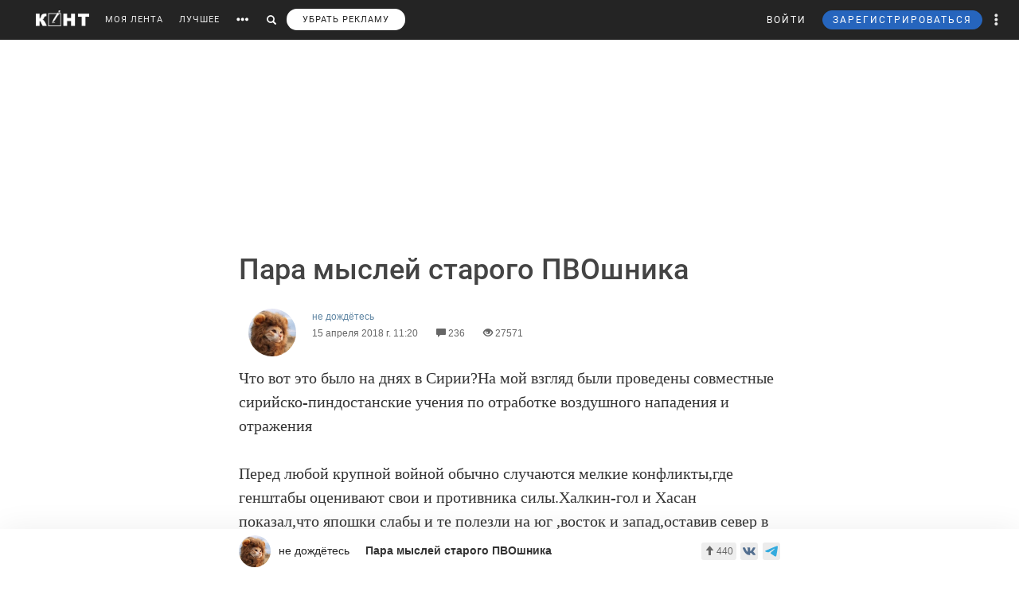

--- FILE ---
content_type: text/html; charset=UTF-8
request_url: https://cont.ws/@ivanovithc/916568
body_size: 72086
content:
<html lang="ru">
<head>
    <meta http-equiv="Content-Type" content="text/html; charset=UTF-8">
    <meta name="viewport" content="width=device-width, initial-scale=1.0, maximum-scale=1">
    <meta http-equiv="X-UA-Compatible" content="ie=edge">

    <style>html{font-family:sans-serif;-ms-text-size-adjust:100%;-webkit-text-size-adjust:100%}body{margin:0}article,figure,header,main,nav{display:block}a{background-color:transparent}strong{font-weight:700}small{font-size:80%}img{border:0}figure{margin:1em 40px}button,input{color:inherit;font:inherit;margin:0;outline:none}button{overflow:visible}button{text-transform:none}button{-webkit-appearance:button}button::-moz-focus-inner,input::-moz-focus-inner{border:0;padding:0}input{line-height:normal}input[type="search"]{-webkit-appearance:textfield;-webkit-box-sizing:content-box;-moz-box-sizing:content-box;box-sizing:content-box}input[type="search"]::-webkit-search-cancel-button,input[type="search"]::-webkit-search-decoration{-webkit-appearance:none}@font-face{font-family:'Glyphicons Halflings';font-display: swap;src:url(/bootstrap/fonts/glyphicons-halflings-regular.eot);src:url(/bootstrap/fonts/glyphicons-halflings-regular.eot?#iefix) format('embedded-opentype'),url(/bootstrap/fonts/glyphicons-halflings-regular.woff2) format('woff2'),url(/bootstrap/fonts/glyphicons-halflings-regular.woff) format('woff'),url(/bootstrap/fonts/glyphicons-halflings-regular.ttf) format('truetype'),url(/bootstrap/fonts/glyphicons-halflings-regular.svg#glyphicons_halflingsregular) format('svg')}.glyphicon{position:relative;top:1px;display:inline-block;font-family:'Glyphicons Halflings';font-style:normal;font-weight:400;line-height:1;-webkit-font-smoothing:antialiased;-moz-osx-font-smoothing:grayscale}.glyphicon-search:before{content:"\e003"}.glyphicon-eye-open:before{content:"\e105"}.glyphicon-comment:before{content:"\e111"}.glyphicon-option-horizontal:before{content:"\e234"}.glyphicon-option-vertical:before{content:"\e235"}*{-webkit-box-sizing:border-box;-moz-box-sizing:border-box;box-sizing:border-box}*:before,*:after{-webkit-box-sizing:border-box;-moz-box-sizing:border-box;box-sizing:border-box}html{font-size:10px}body{font-family:"Helvetica Neue",Helvetica,Arial,sans-serif;font-size:14px;line-height:1.42857143;color:#333;background-color:#fff}input,button{font-family:inherit;font-size:inherit;line-height:inherit}a{color:#428bca;text-decoration:none}figure{margin:0}img{vertical-align:middle}h1,h2,h5{font-family:inherit;font-weight:500;line-height:1.1;color:inherit}h1,h2{margin-top:20px;margin-bottom:10px}h5{margin-top:10px;margin-bottom:10px}h2{font-size:30px}h5{font-size:14px}p{margin:0 0 10px}small{font-size:85%}ul{margin-top:0;margin-bottom:10px}ul ul{margin-bottom:0}.list-unstyled{padding-left:0;list-style:none}.list-inline{padding-left:0;list-style:none;margin-left:-5px}.list-inline>li{display:inline-block;padding-left:5px;padding-right:5px}.row{margin-left:-15px;margin-right:-15px}.col-xs-3{position:relative;min-height:1px;padding-left:15px;padding-right:15px}.col-xs-3{float:left}.col-xs-3{width:25%}input[type="search"]{-webkit-box-sizing:border-box;-moz-box-sizing:border-box;box-sizing:border-box}.form-control{display:block;width:100%;height:34px;padding:6px 12px;font-size:14px;line-height:1.42857143;color:#555;background-color:#fff;background-image:none;border:1px solid #ccc;border-radius:4px;-webkit-box-shadow:inset 0 1px 1px rgba(0,0,0,.075);box-shadow:inset 0 1px 1px rgba(0,0,0,.075)}.form-control::-moz-placeholder{color:#999;opacity:1}.form-control:-ms-input-placeholder{color:#999}.form-control::-webkit-input-placeholder{color:#999}input[type="search"]{-webkit-appearance:none}.btn{display:inline-block;margin-bottom:0;font-weight:400;text-align:center;vertical-align:middle;-ms-touch-action:manipulation;touch-action:manipulation;background-image:none;border:1px solid transparent;white-space:nowrap;padding:6px 12px;font-size:14px;line-height:1.42857143;border-radius:4px;outline:none!important}.btn-primary{color:#fff;background-color:#326891;border-color:#1a4870}.btn-sm{padding:5px 10px;font-size:12px;line-height:1.5;border-radius:3px}.dropdown-menu{position:absolute;top:100%;left:0;z-index:1000;display:none;float:left;min-width:160px;padding:5px 0;margin:5px 0 0;list-style:none;font-size:14px;text-align:left;background-color:#fff;border-radius:4px;-webkit-box-shadow:1px 1px 40px 0 rgba(0,0,0,.2);box-shadow:1px 1px 40px 0 rgba(0,0,0,.2);-webkit-background-clip:padding-box;background-clip:padding-box}.dropdown-menu .divider{height:1px;margin:9px 0;overflow:hidden;background-color:#e5e5e5}.dropdown-menu>li>a{display:block;padding:3px 20px;clear:both;font-weight:400;line-height:1.42857143;color:#333;white-space:nowrap}.ad:empty::after{content:"Реклама";font-size:18px;letter-spacing:.1em;color:rgba(0,0,0,.54);background:#f9f9f9;width:100%;height:250px;display:-webkit-box;display:-webkit-flex;display:-ms-flexbox;display:flex;-webkit-box-align:center;-webkit-align-items:center;-ms-flex-align:center;align-items:center;-webkit-box-pack:center;-webkit-justify-content:center;-ms-flex-pack:center;justify-content:center}.ad.--full-width{width:100%}.ad.--top{min-height:250px}@media screen and (min-width:900px){.ad.--top{min-height:290px}}.media{margin-top:10px}.post-special .post .article2 .medium-insert-images-center img{max-width: 680px;color: black;}.media:first-child{margin-top:0}.media,.media-body{zoom:1;overflow:hidden}.media-body{width:10000px}.media-left{padding-right:10px}.media-left,.media-body{display:table-cell;vertical-align:top}.row:before,.row:after{content:" ";display:table}.row:after{clear:both}.pull-left{float:left!important}@-ms-viewport{width:device-width}.visible-xs-block,.visible-sm-block{display:none!important}@media (max-width:767px){.visible-xs-block{display:block!important}}@media (min-width:768px) and (max-width:991px){.visible-sm-block{display:block!important}}@media (max-width:767px){.hidden-xs{display:none!important}}@media (min-width:768px) and (max-width:991px){.hidden-sm{display:none!important}}html,body,div,form,h1,h2,h5,p,ul,li,button,a,br,i,img,small,span,strong{margin:0;padding:0;outline:none}html,body{height:100%}body{font:17px/125% Arial;padding:50px 0 0 0;margin:0;-webkit-font-smoothing:subpixel-antialiased}input{outline:none}input:-webkit-autofill{-webkit-box-shadow:inset 0 0 0 50px #fff!important;border:solid 1px #a9a9a9}p{margin-bottom:20px}a{color:#6288a5}a:link{text-decoration:none}h1{font-family:"Helvetica Neue",Helvetica,sans-serif;display:inline;margin:10px 0 20px 0;font-weight:500;color:#444}.post-special-header h1{font-size:48px;line-height:64px;margin:40px 0}@media screen and (min-width:900px){.post-special-header h1{font-size:30px;line-height:40px}}h2{color:#737374;margin:0 0 20px 0;font:normal 24px 'Arial'}h5{font:300 14px 'Arial';text-transform:uppercase;margin-bottom:10px}.header{width:1190px;margin:0 auto;height:50px;line-height:50px;color:#fff;font-size:11px;font-family:"Helvetica Neue",Helvetica,sans-serif}#headline{position:fixed;top:0;z-index:998;background-color:#242424;width:100%}@media (max-width:768px){#headline{position:absolute}}.header_menu{position:relative}.header_menu_more{z-index:999;width:100%;background:#ededee;color:#333;position:absolute;top:50px;left:0;line-height:normal;padding:40px 0}.header_menu_more a{color:#000!important;font-size:14px;line-height:1.5}.header_menu_more ul.list-inline{margin-bottom:20px;margin:0 0 20px -5px}.header_menu_more ul.list-inline li{padding-right:0}.header_menu_more ul.list-inline .item{border:solid 1px #000;padding:10px;font-size:12px;text-align:center}.header_menu_more ul.list-inline .item strong{display:block}.header_menu_more__clusters a{line-height:normal;display:block;font-size:14px}.search{background:#242424;padding:8px 10px;position:absolute;top:0;right:32px;bottom:0;left:-10px;display:none}.search form input{background:#333;border:none;border-radius:0;color:#fff;box-shadow:none!important}.search form button{padding:8px 12px;top:-8px;border:none}.search form button span,#search_link button span{font-size:12px}#search_link button,#more_link button{background:transparent;border:none;padding:0 10px;height:100%}#more_link button span{margin-bottom:0}.header_menu_right{position:absolute;right:10px;font-size:12px}.header_menu_right ul.list-inline li{padding:0}.header_menu_right ul.list-inline li a{padding:0 10px;display:block;height:100%}.header_menu_right .dropdown-menu{margin:5px 0 0}.header_menu_right .dropdown-menu>li>a{padding:8px 20px!important}.header_menu_right__more a.dropdown-toggle{display:block;padding:0 10px}.header_menu_right__more .dropdown-menu{left:auto;right:0}a.header_menu_right__user{letter-spacing:1px}.header_menu_right__bars{display:none!important}.header_menu_right__bars button{background:transparent;border:none;padding:0 10px}.header_menu_right__bars i{font-size:16px;position:relative;top:1px}@media (max-width:767px){.header_menu_right__bars{display:inline-block!important}}.logo{position:absolute;left:20px;display:inline-block;margin:13px 20px 0 0}.logo img{height:20px;float:left}.header a{color:#fff;color:rgba(255,255,255,.9);text-decoration:none}.header span{display:inline-block;font-size:16px;vertical-align:middle;margin-bottom:4px}.content{width:1190px;margin:20px auto}.post{width:860px;float:left}.post h2{font-size:20px;line-height:30px;font-weight:700;color:inherit;font-family:inherit}.article2 img{display:block;margin-bottom:20px;max-width:680px;height:auto!important}.sidebar{width:300px;float:right}.author-bar{color:#666;margin-bottom:15px;font-size:12px;font-weight:300}.author-bar a{font-weight:400}.author-bar span{margin-left:20px}@media (max-width:768px){.author-bar span{margin-left:12px}}.article2{position:relative;padding-left:180px;min-height:500px;font:normal 20px/30px Georgia}img.ava40{width:40px;height:40px;margin-right:10px;vertical-align:middle;border-radius:50%}figure{font-size:12px;font-style:italic;color:#aaa}button.login,a.m_login{background:none;border:none;letter-spacing:2px;margin-right:20px}a.m_login{margin-right:0}@media screen and (max-width:786px){button.login{display:none}a.m_login{display:inline-block}}.bl{background-color:#6288a5;border:solid 1px #6288a5;padding:5px 12px;border-radius:3px;line-height:1;letter-spacing:2px}@media screen and (max-width:786px){button.newreg{display:none}}.header_menu .list-inline{margin-left:-10px}.header_menu .list-inline>li{padding:0}.header_menu .list-inline>li a{display:block;padding:0 10px}.header_menu a{position:relative;letter-spacing:1px;text-decoration:none}a.m_author{display:block;max-width:80%;font-weight:400;position:relative}a.m_author figure{position:relative}.m_author img{float:left}span.m_first{margin-left:0}@media only screen and (max-width:1420px){.logo{position:static;float:left}}@media only screen and (max-width:900px){.sidebar{display:none}body{padding-top:50px}.content{width:100%}.content{width:100%;padding:0 10px;margin-bottom:0}.article2{padding-left:10px;padding-right:10px}.header{width:100%}.post{width:100%;overflow:hidden}.logo{position:absolute;left:20px}.header_menu{margin-top:50px;margin-left:10px}.article2 img{max-width:100%!important}}@media only screen and (max-height:786px){.article2{font:normal 18px/26px Georgia}}.sidebar_prv{margin-bottom:20px}.sidebar_prv a{font:500 14px 'Arial';color:#444}.sidebar_author{margin:0;position:relative;font-size:12px;padding-top:7px;color:#666;margin-bottom:15px;font-weight:300}.sidebar h5{margin-bottom:20px;font:500 14px 'Arial';color:rgba(0,0,0,.54)}.sidebar_author-comment{position:absolute;left:85%}figure img.ava40{width:40px;height:40px;margin-right:10px;vertical-align:middle;border-radius:50%}.m_author img{float:left}.comment-item__vote .liked-user-list{position:absolute;right:0;bottom:27px;-webkit-border-radius:4px;border-radius:4px;padding:10px;background:#fff;-webkit-box-shadow:1px 1px 40px 0 rgba(0,0,0,.15);box-shadow:1px 1px 40px 0 rgba(0,0,0,.15);overflow:hidden;width:220px}.comment-item__vote .liked-user-list:before,.comment-item__vote .liked-user-list__arrow{right:12px;border-width:5px 4px 0;border-color:#fff transparent transparent;position:absolute;border-style:solid}.comment-item__vote .liked-user-list:before{display:block;content:'';bottom:-5px;width:0;height:0}.comment-item__vote .liked-user-list p{margin:0 0 5px 5px;white-space:nowrap}.comment-item .comment-attachments{margin-bottom:10px}.comment-item__vote .liked-user-list p a{color:#222}.comment-item__vote .liked-user-list__body{display:-webkit-box;display:-webkit-flex;display:-ms-flexbox;display:flex;-webkit-box-pack:start;-webkit-justify-content:flex-start;-ms-flex-pack:start;justify-content:flex-start;overflow-x:hidden;width:200px}.comment-item__vote .liked-user-list__body a{padding:0 5px}.comment-item__vote .liked-user-list__body a img{width:30px;height:30px;-webkit-border-radius:50%;border-radius:50%}.comment-item__vote .liked-user-list__arrow{bottom:22px;width:0;height:0}.privacy-settings-link{font-size:12px}.post-special-header{margin-top:20px!important;margin-bottom:20px!important;position:relative}.post-special-header .author-bar{max-width:680px;margin:30px auto;position:relative;left:12px}.article2,.post-special .post .article2{font:400 20px/30px Georgia;color:rgba(0,0,0,.8)}.post-special-header .author-bar .ava40{width:60px;height:60px}.post-special-header .author-bar #p-author,.post-special-header .author-bar #p-date{margin-left:10px}.post-special-header .post-title{max-width:680px;margin:20px auto}.post-special{position:relative;max-width:1190px;width:inherit}.post-special .post{width:100%;float:none;margin:0 auto}.post-special .post .article2{padding-left:0;min-height:inherit}.post-special .post .article2 h2{max-width:680px;margin-left:auto;margin-right:auto}.post-special .post .article2 img{margin-left:auto;margin-right:auto;max-width:1050px}.post-special .post .article2 p{max-width:680px;margin:0 auto 30px}.post-special .post .article2 p img{max-width:100%}.post-special .post .post_meta__buttons .liked-user-list{right:0}.post-special .post .post_meta__buttons .liked-user-list__arrow{left:27px;right:0}.sidebar--post{position:absolute;right:-70px;top:20px;width:220px;z-index:2}.sidebar_author-comment{width:50px}.header_menu_more{z-index:999;width:100%;background:#ededee;color:#333;position:absolute;top:50px;left:0;line-height:normal;padding:40px 0}.header_menu_more__title{font-size:14px;line-height:normal;text-transform:uppercase;letter-spacing:1px;font-family:"Helvetica Neue",Helvetica,sans-serif;margin-bottom:10px;font-weight:500;color:#444}@media screen and (max-width:1385px){.sidebar--post{display:none}}</style>

    <title>Пара мыслей старого ПВОшника - не дождётесь — КОНТ</title><meta name="description" content="Что вот это было на днях в Сирии?На мой взгляд были проведены совместные сирийско-пиндостанские учения по отработке воздушного нападения и отражения&amp;nbsp;Перед любой крупной войной обычно случаются ме | Пара мыслей старого ПВОшника |Автор не дождётесь. Больше статей автора читать на сайте."><meta property="og:image" content="http://cont.ws/uploads/posts/916568.jpg"><meta property="og:title" content="Пара мыслей старого ПВОшника - не дождётесь — КОНТ"><meta property="og:description" content="Что вот это было на днях в Сирии?На мой взгляд были проведены совместные сирийско-пиндостанские учения по отработке воздушного нападения и отражения&amp;nbsp;Перед любой крупной войной обычно случаются ме | Пара мыслей старого ПВОшника |Автор не дождётесь. Больше статей автора читать на сайте."><meta property="og:url" content="https://cont.ws/@ivanovithc/916568"><meta property="og:type" content="article">
    <link href="/bootstrap/css/bootstrap.css?ver=1" rel="stylesheet" media="none" onload="if(media!='all')media='all'"><link rel="stylesheet" href="/bootstrap/css/bootstrap.css?ver=1"><link href="/style.css?ver=2" rel="stylesheet" media="none" onload="if(media!='all')media='all'"><link rel="stylesheet" href="/style.css?ver=2"><link href="/css/temp/style.css?ver=1" rel="stylesheet" media="none" onload="if(media!='all')media='all'"><link rel="stylesheet" href="/css/temp/style.css?ver=1"><link href="/dist/css/main.css?ver=2" rel="stylesheet" media="none" onload="if(media!='all')media='all'"><link rel="stylesheet" href="/dist/css/main.css?ver=2"><link href="/messages/css/emojify.css?ver=1" rel="stylesheet" media="none" onload="if(media!='all')media='all'"><link rel="stylesheet" href="/messages/css/emojify.css?ver=1"><link href="/dist/css/justifiedGallery.min.css?ver=1" rel="stylesheet" media="none" onload="if(media!='all')media='all'"><link rel="stylesheet" href="/dist/css/justifiedGallery.min.css?ver=1"><link href="https://maxcdn.bootstrapcdn.com/font-awesome/4.5.0/css/font-awesome.min.css?ver=1" rel="stylesheet" media="none" onload="if(media!='all')media='all'"><link rel="stylesheet" href="https://maxcdn.bootstrapcdn.com/font-awesome/4.5.0/css/font-awesome.min.css?ver=1"><link href="https://use.fontawesome.com/releases/v5.8.1/css/all.css?ver=1" rel="stylesheet" media="none" onload="if(media!='all')media='all'"><link rel="stylesheet" href="https://use.fontawesome.com/releases/v5.8.1/css/all.css?ver=1"><link href="/dist/fonts/Roboto/Roboto.css?ver=1" rel="stylesheet" media="none" onload="if(media!='all')media='all'"><link rel="stylesheet" href="/dist/fonts/Roboto/Roboto.css?ver=1"><link href="/dist/css/likely.css" rel="stylesheet" media="none" onload="if(media!='all')media='all'"><link rel="stylesheet" href="/dist/css/likely.css">    <script type="text/javascript" src="https://code.jquery.com/jquery-1.12.4.min.js"></script>
        <script src="https://cdn.adfinity.pro/code/cont.ws/adfinity.js" charset="utf-8" async></script>
    <script src='https://www.google.com/recaptcha/api.js'></script>
    <script>
        window.Ya || (window.Ya = {});
        window.yaContextCb = window.yaContextCb || [];
        window.Ya.adfoxCode || (window.Ya.adfoxCode = {});
        window.Ya.adfoxCode.hbCallbacks || (window.Ya.adfoxCode.hbCallbacks = []);
    </script>
    <script src="https://yandex.ru/ads/system/context.js" async></script>
    <link rel="preconnect" href="https://ads.betweendigital.com" crossorigin>

   
</head>
<body>
    <script class='lxGc' type='text/javascript'> ((lxGc=window.lxGc||{'s':{},'b':0})['s']['_229225']=lxGc['s']['_229225']||{'b':{}})['b']['_726605']={'i':lxGc.b++}; </script><script async type='text/javascript' src='//s.advscdn.com/t/229225/360_light.js'></script>
<script class='__lxGc__' type='text/javascript'>
((__lxGc__=window.__lxGc__||{'s':{},'b':0})['s']['_229225']=__lxGc__['s']['_229225']||{'b':{}})['b']['_727241']={'i':__lxGc__.b++};
</script>    
            <div id="headline">

            
                <div class="header">
                    <a href="https://cont.ws/" class="logo">
                        <img src="https://cont.ws/images/logo.png" alt="КОНТ">
                    </a>
                    
            <div  id="header_menu" class="header_menu pull-left hidden-xs">
                <nav>
                    <ul class="list-inline">
                        <li><a href="https://cont.ws/">МОЯ ЛЕНТА</a>
        
                        <li><a href="https://cont.ws/best">ЛУЧШЕЕ</a>
        
                        <li id="more_link"><button type="button"><span class="glyphicon glyphicon-option-horizontal" aria-hidden="true"></span></button></li>
                        <li id="search_link"><button type="button"><span class="glyphicon glyphicon-search" aria-hidden="true"></span></button></li>
                        <li><a class="remove-fftv-link" href="https://cont.ws/shop">УБРАТЬ РЕКЛАМУ</a></li>
                    </ul>
                </nav>
                
                
            <div class="search">
                <form action="https://cont.ws/search" method="post">
                    <div class="input-group">
                        <input id="" type="search" class="form-control" name="s" 
                        placeholder="Введите ключевое слово...">
                        <div class="input-group-btn">
                            <button style=" top: 0;" type="submit" class="btn btn-primary btn-sm"><span class="glyphicon glyphicon-search" aria-hidden="true"></span></button>
                        </div>
                    </div>
                </form>
            </div>
        
            </div>
        
                    
                    
            <div class="header_menu_more" style="display: none">
                <div class="content">
                    <div class="row">
                    <div class="col-xs-3">
                      <div class="header_menu_more__title">Котировки</div>
                      </div>
                    <div class="col-xs-9">
                      <div class="header_menu_more__title">Кластеры</div>
                    </div>

                        <div class="col-xs-3">
                          
                            <ul class="list-inline">
                                <li>
                                    <div class="item">USD<strong>77.76</strong></div>
                                </li>
                                <li>
                                    <div class="item">EUR<strong>90.16</strong></div>
                                </li>
                                <li>
                                    <div class="item">Нефть<strong>73.633125222</strong></div>
                                </li>
                            </ul>
                            
                            <div class="header_menu_more__title">Общие ссылки</div>
                            <ul class="list-unstyled">
                                <li><a href="https://cont.ws/lenta-article">Все статьи</a></li>
                                <li><a href="https://cont.ws/original-feed">Авторские статьи</a></li>  
                            </ul>
                        </div>
                        
                        
                <div class="col-xs-3">
                    <div class="header_menu_more__clusters">
                        
            <a class="media" href="https://cont.ws/clusters/geopoliticy">
                <div class="media-left">
                    <img src="/images/clusters/cluster_1.png" alt="" width="50" height="30">
                </div>
                <div class="media-body">
                    Геополитика<br>
                    <small>Большая политика, экономика и другое</small>
                </div>
            </a>
        
            <a class="media" href="https://cont.ws/clusters/science">
                <div class="media-left">
                    <img src="/images/clusters/cluster_2.png" alt="" width="50" height="30">
                </div>
                <div class="media-body">
                    Край будущего<br>
                    <small>Наука, космос, технологии</small>
                </div>
            </a>
        
            <a class="media" href="https://cont.ws/clusters/motor">
                <div class="media-left">
                    <img src="/images/clusters/cluster_3.png" alt="" width="50" height="30">
                </div>
                <div class="media-body">
                    Мотор<br>
                    <small>Авто и мото</small>
                </div>
            </a>
        
            <a class="media" href="https://cont.ws/clusters/history">
                <div class="media-left">
                    <img src="/images/clusters/cluster_4.png" alt="" width="50" height="30">
                </div>
                <div class="media-body">
                    История<br>
                    <small>Официальная и альтернативная</small>
                </div>
            </a>
        
                    </div>
                </div>
            
                <div class="col-xs-3">
                    <div class="header_menu_more__clusters">
                        
            <a class="media" href="https://cont.ws/clusters/military">
                <div class="media-left">
                    <img src="/images/clusters/cluster_5.png" alt="" width="50" height="30">
                </div>
                <div class="media-body">
                    Ратное дело<br>
                    <small>Армия, вооружение, техника</small>
                </div>
            </a>
        
            <a class="media" href="https://cont.ws/clusters/social">
                <div class="media-left">
                    <img src="/images/clusters/cluster_8.png" alt="" width="50" height="30">
                </div>
                <div class="media-body">
                    Социум<br>
                    <small>Местная политика, жизнь</small>
                </div>
            </a>
        
            <a class="media" href="https://cont.ws/clusters/sport">
                <div class="media-left">
                    <img src="/images/clusters/cluster_9.png" alt="" width="50" height="30">
                </div>
                <div class="media-body">
                    Спорт<br>
                    <small>Спорт, спорт, спорт</small>
                </div>
            </a>
        
            <a class="media" href="https://cont.ws/clusters/psychology ">
                <div class="media-left">
                    <img src="/images/clusters/cluster_10.png" alt="" width="50" height="30">
                </div>
                <div class="media-body">
                    Психология<br>
                    <small>Отношения, проблемы, общество</small>
                </div>
            </a>
        
                    </div>
                </div>
            
                <div class="col-xs-3">
                    <div class="header_menu_more__clusters">
                        
            <a class="media" href="https://cont.ws/clusters/kti">
                <div class="media-left">
                    <img src="/images/clusters/cluster_11.png" alt="" width="50" height="30">
                </div>
                <div class="media-body">
                    К.Т.И.<br>
                    <small>Креатив, творчество и искусство</small>
                </div>
            </a>
        
            <a class="media" href="https://cont.ws/clusters/travel">
                <div class="media-left">
                    <img src="/images/clusters/cluster_12.png" alt="" width="50" height="30">
                </div>
                <div class="media-body">
                    Путешествие<br>
                    <small>О больших и малых путешествиях</small>
                </div>
            </a>
        
            <a class="media" href="https://cont.ws/clusters/health">
                <div class="media-left">
                    <img src="/images/clusters/cluster_13.png" alt="" width="50" height="30">
                </div>
                <div class="media-body">
                    Здоровье<br>
                    <small>Лечение, физкультура и прочее</small>
                </div>
            </a>
        
            <a class="media" href="https://cont.ws/clusters/literature">
                <div class="media-left">
                    <img src="/images/clusters/cluster_14.png" alt="" width="50" height="30">
                </div>
                <div class="media-body">
                    Литература<br>
                    <small>Проза, стихи, рассказы и прочее</small>
                </div>
            </a>
        
                    </div>
                </div>
            
                        
                    </div>
                </div>
            </div>
        
                    
                    
            <div class="header_menu_right">
            
            
<!-- Auth Modal -->
<div class="modal fade" id="authModal" tabindex="-1" role="dialog" style="display: none">
  <div class="modal-dialog" role="document">
    <div class="modal-content">
      <div class="modal-header">
        <button type="button" class="close" data-dismiss="modal" aria-label="Close"><span aria-hidden="true">&times;</span></button>
      </div>


      <div id="authModalContainer">
      <div id="email-body" class="modal-body">


        	<div class="modalLogo">
        		<img src="/images/cont-logo.png" alt="КОНТ" width="110" height="26" />
        	</div>

	        <div class="form-group">
	        	<p> Введите данные, указанные при регистрации</p>
	        	<section style="margin-bottom:5px;">

						<input id="enter-login" type="text" name="text-893" placeholder="Логин или e-mail" value="" size="40" class="form-control text-center input-md" id="feedbackModalYourName" aria-required="true" aria-invalid="false">

				</section>

				<section>
					<div class="form-group">
						<input id="enter-pass" type="password" name="text-893" placeholder="Пароль" value="" size="40" class="form-control text-center input-md" id="feedbackModalYourName" aria-required="true" aria-invalid="false">
					</div>
				</section>

			</div>
				<section style="margin-bottom:40px">
					<button id="enter_button" type="button" class="btn btn-default btn-md btn-block">Войти</button>
					<div style="color: #b60000;" id="error-enter"></div>
				</section>

	      <p>Или авторизируйтесь через соцсети</p>
	      <div class=" social-icons">
	      		<section>
				<a href="https://oauth.yandex.ru/authorize?response_type=code&amp;client_id=e8307a764e8a41559ce305f41f89783c&amp;device_id=00b5f447-8020-4a19-899d-21cb977e3c96&amp;redirect_uri=https://cont.ws/auth_yandex_n.php" style="
    padding: 0px;
"><img src="https://yastatic.net/s3/doc-binary/freeze/ru/id/ef02983781dca0759776faeb1578e8d3f8d2b652.svg" <="" img=""></a>
		      		<a href="https://cont.ws/0x171qa483/api/oauth/vk" class="vk-icon"><i class="fab fa-vk"></i> Войти через VK ID</a>
	  			<a href="https://cont.ws/0x171qa483/api/oauth/ok" class="odnoklassniki-icon" ><i class="fab fa-odnoklassniki-square"></i> Войти через OK</a>

	      		</section>
	      </div>
      </div>


       <div class="modal-footer">

	      <p>Если вы еще не регистрировались на сайте и у вас нет учетной записи в социальных сетях, вы можете <button type="button" data-dismiss="modal" data-toggle="modal" data-target="#registrationModal">зарегистрироваться</button>.</p>
      </div>

      </div>

    </div>
  </div>
</div>

<!-- Registration Modal -->
<div class="modal fade" id="registrationModal" tabindex="-1" role="dialog" style="display: none">
  <div class="modal-dialog" role="document">
    <div class="modal-content">

      <div class="modal-header">
        <button type="button" class="close" data-dismiss="modal" aria-label="Закрыть"><span aria-hidden="true">&times;</span></button>
      </div>


      <div id="registrationModalContainer">

      <div id="email-body" class="modal-body">



        	<div class="modalLogo">
        		<img src="/images/cont-logo.png" alt="" width="110" height="26" />
        	</div>

            <div class="reg-container">
			<div id="reg-by-email">

    			<section style="margin-bottom:40px;display: none" id="captcha-field">
    				<div class='g-recaptcha' data-sitekey='6LdKYxUTAAAAAO095-PjZUWhnP4vELdiPY33qCQe'></div>
    				<button id="continue-button" type="button" class="btn btn-default btn-md btn-block">Продолжить</button>
    			</section>


                <div id="email-field">
    	        <div class="form-group">

    				<label for="feedbackModalYourName">Введите адрес своей эл. почты</label>
    				<section>
    					<input id="email-reg" type="text" name="text-893" size="40" class="form-control input-md" id="feedbackModalYourName" aria-required="true" aria-invalid="false">
    				</section>
    			</div>
                <div style=" text-align: center; width: 300px; margin: 0 auto 15px;">
    				<input id="personal-data-checkbox" type="checkbox" style="vertical-align: middle; margin: 0 10px 0 0;">
					<label for="personal-data-checkbox" style="color: #000;font-size: 12px;display: inline;">Даю согласие на обработку моих персональных данных, а именно моего электронного адреса</label>
  				</div>
    				<section style="margin-bottom:40px">
    					<button id="email-reg-button" type="button" class="btn btn-default btn-md btn-block">Зарегистрироваться</button>
    					<div style="color: #b60000" id="error-reg"></div>
    				</section>
    			</div>
            </div>

			</div>

	      <p>Или авторизируйтесь через соцсети</p>
	      <div id="soc-auth" class=" social-icons">
	      		<section>
		      		<a href="http://oauth.vk.com/authorize?client_id=5168741&display=page&redirect_uri=https://cont.ws/vk_auth.php&scope=email&response_type=code" class="vk-icon"><i class="fab fa-vk"></i> Войти через ВКонтакте</a>
			      <!--	<a href="https://www.facebook.com/dialog/oauth?client_id=397527567054344&redirect_uri=https://cont.ws/fb.php&response_type=code&scope=email&auth_type=rerequest" class="facebook-icon"><i class="fab fa-facebook-square"></i> Войти через Facebook</a>-->
			      	<!--<a href="<?=getTwitterLink()?>" class="twitter-icon"><i class="fa fa-twitter fa-fw"></i> Войти через Twitter</a> -->
					<div data-ulogin="display=buttons;fields=first_name,last_name;optional=email,photo;redirect_uri=https%3A%2F%2Fcont.ws%2Fvk.php">
						<a href="#" class="odnoklassniki-icon" data-uloginbutton="odnoklassniki"><i class="fab fa-odnoklassniki-square"></i> Войти через Одноклассники</a>
					</div>
	      		</section>
	      </div>
      </div>


      <div class="modal-footer">
	      <p>Если вы уже зарегистрированы на Конте, то вам необходимо <button type="button" data-dismiss="modal" data-toggle="modal" data-target="#authModal">войти</button> в свой аккаунт.</p>
	      <p>Регистрируясь на Конте, вы присоединяетесь к десяткам тысяч авторов, писателей и читателей, теоретиков и практиков, профессионалов и любителей. Вы получаете возможность делиться своими идеями, мыслями, фантазиями с огромной аудиторией. Ведь хорошая статья заслуживает большой аудитории.</p>
          <p>Регистрируясь на Конте вы принимаете <a href="https://cont.ws/agreement">Пользовательское соглашение.</a></p>
      </div>


      </div>

    </div>
  </div>
</div>

            
	            <ul class="list-inline">
	                <li>
                        <button id="top-login" class="login hidden-sm hidden-xs" data-toggle="modal" data-target="#authModal">ВОЙТИ</button>
                        <a class="header_menu_right__user visible-sm-block visible-xs-block m_login" href="https://cont.ws/login">ВХОД</a>
                    </li>
                    <li>
                        <button id="top-newreg" class="newreg bl hidden-sm hidden-xs" data-toggle="modal" data-target="#registrationModal">ЗАРЕГИСТРИРОВАТЬСЯ</button>
                        <a class="header_menu_right__user visible-sm-block visible-xs-block" href="https://cont.ws/signup">РЕГИСТРАЦИЯ</a>
                    </li>   
                    
                    
            <li class="header_menu_right__more hidden-xs">
                <a href="#" class="dropdown-toggle" data-toggle="dropdown" role="button" aria-haspopup="true" aria-expanded="false">
                    <span class="glyphicon glyphicon-option-vertical" aria-hidden="true"></span>
                    <div class="box_arrow_header_menu box_more">
                        <div class="arrow_header_menu"></div>
                    </div>
                </a>
                
                <ul class="dropdown-menu">
                    <li><a href="https://cont.ws/about">О проекте</a></li>
                    <li><a href="https://leffet.cont.ws/">Блог</a></li>
                    <li><a href="https://cont.ws/agreement">Соглашение</a></li>
                    <li><a href="https://cont.ws/top">Рейтинг</a></li>
                    <li><a href="https://cont.ws/help">Помощь</a></li>
                    <li role="separator" class="divider"></li>
                    <li><a href="https://vk.com/continentalist" target="_blank"><i class="fab fa-vk fa-fw"></i> Вконтакте</a></li>
                    <li><a href="http://ok.ru/rucontinental" target="_blank"><i class="fab fa-odnoklassniki fa-fw"></i> Одноклассники</a></li>
                    <li role="separator" class="divider"></li>
                    <li><a href="#" class="privacy-settings-link" onclick="if(window.__lxG__consent__ !== undefined) {window.__lxG__consent__.showConsent()} else {alert('This function only for users from European Economic Area (EEA)')}; return false">Change privacy settings
                    </a></li>
    
                </ul>
            </li>
            <li class="header_menu_right__bars">
                <button type="button"  data-toggle="offcanvas" data-target=".navmenu" data-canvas="body"><i class="fa fa-bars" aria-hidden="true"></i></button>
            </li>   
                  
	            </ul>
            </div><script>
var subRegAuthorID = 1;
var regPostID;
var regfrombm = 0;

$(document).ready(function() {
	var enterButton = function() {
		$.ajax({
			type: "POST",
			global: false,
			url: "/ajax.php",
			data: ({
				type: 2,
				login: $('#enter-login').val(),
				pass: $('#enter-pass').val()
			}),
			dataType: "html",
			success: function(data) {
				 
				 if(data=='ok') document.location.href='/profile/';
				 else if(data.indexOf('id') + 1) window.location.href = data;
				 else $('#error-enter').html(data);
			}
		});
	}

	var emailRegButton = function() {
        if (!$('#personal-data-checkbox').is(':checked')) {
			$('#error-reg').hide().html("Примите согласие на обработку персональных данных").fadeIn(300);
			return
		}
		$.ajax({
			type: "POST",
			global: false,
			url: "/ajax.php",
			data: ({
				type: 'reg_email',
								email: $('#email-reg').val(),
                sub_reg: subRegAuthorID,
                post_reg: regPostID,
                regfrombm: regfrombm
			}),
			dataType: "html",
			success: function(data) {
				
				if(data=='captcha') {
					$('#email-field').hide();
					$('#captcha-field').fadeIn(300);
				}
				if(data.indexOf('reg') + 1) window.location.href = data;
                else if(data.indexOf('fast_success') + 1) {
                    location.reload();
                }
				else $('#error-reg').hide().html(data).fadeIn(300);
			}
		});
	};

	$("#enter_button").click(enterButton);
	$("#enter-login, #enter-pass").keypress(function(e) {
		if(e.which == 13) enterButton();
	});

	$("#email-reg-button").click(emailRegButton);
	$("#email-reg").keypress(function(e) {
		if(e.which == 13) emailRegButton();
	});

    $('#soc-auth').on('click', 'a', function() {
        console.log('soc auth');

        $.ajax({
			type: "POST",
			global: false,
			url: "/ajax.php",
			data: ({
                type: 'save_post_reg_id',
                postID: regPostID
			})
		});
    });

	$("#continue-button").click(function(event){
		event.preventDefault();
		$.ajax({
			type: "POST",
			global: false,
			url: "/ajax.php",
			data: ({
				captcha: grecaptcha.getResponse(),
								email: $('#email-reg').val(),
                sub_reg: subRegAuthorID,
                post_reg: regPostID,
                regfrombm: regfrombm
			}),
			success: function(data) {
				
				if(data.indexOf('reg') + 1) window.location.href = data //$('#reg-by-email').html('Спасибо. На Вашу почту было отправлено письмо с дальнейшими инструкциями').fadeIn(300);
                else if(data.indexOf('fast_success') + 1) {
                    location.reload();
                }
			}
		});
	});
});
</script>

                </div>
            </div>
            
    
            <div id="top-page-ads" class="ad --full-width --top"></div>
    
    <main class="page-container">
        <div id="R-A-141569-55"></div>
<!-- Yandex.RTB R-A-141569-55 -->
<script>window.yaContextCb.push(()=>{
  Ya.Context.AdvManager.render({
    type: 'fullscreen',    
    platform: 'desktop',
    blockId: 'R-A-141569-55'
  })
})</script>
<div itemscope itemtype="http://schema.org/Article">
    <link itemprop="mainEntityOfPage" href="https://cont.ws/" />
    <meta itemprop="dateModified" content="2018-04-15T11:20:02+03:00">
    <link itemprop="image" href="https://cont.ws/uploads/posts/916568.jpg">

    
<div class="content post-special-header">
    <div class="sidebar sidebar--post">
    
<div class="sidebar_sticky">
    <h5>ТОП ЗА 3 ДНЯ</h5>
        <div class="sidebar_prv">
        <a href="/@fruct/3196325">«Шестая колонна» в России просыпается: она не может допустить, что страна выйдет из-под контроля Запада</a>
        <div class="sidebar_author">
            pretty            <span class="sidebar_author-comment"><span class="glyphicon glyphicon-comment"></span> 139</span>
        </div>
    </div>
        <div class="sidebar_prv">
        <a href="/@alexandr-rogers/3196386">Дайджест 18 января 2026</a>
        <div class="sidebar_author">
            Александр Роджерс            <span class="sidebar_author-comment"><span class="glyphicon glyphicon-comment"></span> 86</span>
        </div>
    </div>
        <div class="sidebar_prv">
        <a href="/@fruct/3196482">Лекарство ОТ "онижедетей"</a>
        <div class="sidebar_author">
            pretty            <span class="sidebar_author-comment"><span class="glyphicon glyphicon-comment"></span> 134</span>
        </div>
    </div>
        <div class="sidebar_prv">
        <a href="/@fybcbvjd/3196591">Литву придётся уничтожить</a>
        <div class="sidebar_author">
            Виктор Анисимов            <span class="sidebar_author-comment"><span class="glyphicon glyphicon-comment"></span> 145</span>
        </div>
    </div>
        <div class="sidebar_prv">
        <a href="/@alex581210/3196131">Просто новости – 335</a>
        <div class="sidebar_author">
            Александр Дубровский            <span class="sidebar_author-comment"><span class="glyphicon glyphicon-comment"></span> 53</span>
        </div>
    </div>
    </div>

    <div id="ad-top-sidebar" class="ad --sidebar"></div>
</div>

    <header>
        <div class="post-title">
            <h1 itemprop="headline name">Пара мыслей старого ПВОшника</h1>
        </div>
    </header>

    <div class="author-bar">
    <div itemprop="author" itemscope="" itemtype="http://schema.org/Person">
        <link itemprop="sameAs" href="https://cont.ws/@ivanovithc" />

        <a href="https://cont.ws/@ivanovithc" class="m_author">
            <figure>
                                <img itemprop="image"
                    id="p-author-img"
                    src="/uploads/users/168113.jpg"
                    alt="не дождётесь"
                    class="ava40">
            </figure>

            <span id="p-author" itemprop="name">не дождётесь</span>
        </a>

            </div>

    <span id="p-date"
        class="m_first"
        itemprop="datePublished"
        content="2018-04-15T11:20:02+03:00">15 апреля 2018 г. 11:20</span>

    <span class="glyphicon glyphicon-comment"></span> 236
    <span class="glyphicon glyphicon-eye-open"></span> 27571</div></div>    <div class="content post-special">
    <div class="post">
        <div class="article2" itemprop="articleBody">
            <article id="main-post"><p class="" style="">Что вот это было на днях в Сирии?На мой взгляд были проведены совместные сирийско-пиндостанские учения по отработке воздушного нападения и отражения&nbsp;</p><p class="" style="">Перед любой крупной войной обычно случаются мелкие конфликты,где генштабы оценивают свои и противника силы.Халкин-гол и Хасан показал,что япошки слабы и те полезли на юг ,восток и запад,оставив север в покое.В свою очередь,финская компания показала,что РККА воюют по идиотски-числом а не умением,и немцы это учли,накопив огромную массу вермахта к 41му в 7,5млн-у нас было вдвое меньше. Ну вот в&nbsp; данный момент происходит пристрелка и проверка на прочность, и она показала,что выпулив сто пять ракет(уверен что они хотели пульнуть ровно сто,но пять штук не запустились и они добавили ещё пяток для статистики) до нужных целей&nbsp; долетела треть.</p><p class="" style="">Результат позорен для натовского вермахта и означает что войны не будет ещё лет пять,а значит никогда.</p><p class="" style="">Отдельно хочу заметить,что ни одной русской базы не пострадали,ни одного русского не задело,поэтому хватит взвизгивать,причитать и скулить что СамиЗнаетеКто зассал.Чисто технически раздолбать любое(вплоть до авианосца) пиндосское-мелкобританское-лягушачье корыто НИ-ЧЕ-ГО не стоит,да и базу на Кипре раздолбать нех делать-а смысл?</p><p class="" style="">Наша задача-ликвидировать доминирование USA,уничтожив доллар в качестве резервной валюты и заставив тем самым USA жить на свои,а не в долг как последние 35лет и сделано это будет бескровно, как бы некоторым местным истеричкам этого не хотелось.</p><p class="" style="">Так что спите спокойно,ПВО сохраняет мир,покой и суверенность РФ и союзников</p><p class="" style="">P.S.Почему столь позорен результат нападения и почему он выгоден всем?Асад сохранил единство нации и укрепил свою популярность,Трамп наглядно показал своим ястребам,что нападать нечем даже на арабов,не то что на русских,а посему нужны бабки и время для разработки вундервафель для пентагона,весь мир наглядно убедился,что король голый а вот русское ПВО-сила.</p><p class="" style="">Трамп был выбран именно для слива USA и отмены третьей мировой</p></article>

            <div class="post_category">
    <ul class="list-inline">
                <li>
            <a href="https://cont.ws/clusters/geopoliticy">Геополитика</a>
        </li>
        
            </ul>
</div>        </div>

        <div class="post_meta">
    <ul class="list-inline post_meta__buttons">
        <li>
            <button type="button" class="btn btn-grey vote-up btn-sm">
                <span class="glyphicon glyphicon-arrow-up"></span>
                <span id="karma-wrap" class="karma-wrap count-wrap">440</span>
            </button>

            <div class="comment-item__vote"><div class="liked-user-list" style="display: none;"><p><a class="comment-users-likes-button user-list-modal-button" href="#" data-toggle="modal" data-modal-type="like" data-target="#user_list_modal"><strong>Оценили 377 человек</strong><br><span>440 кармы</span></a></p><div class="liked-user-list__body"><a data-like-user="131113" title="" data-placement="top" data-toggle="tooltip" data-container="body" data-original-title="grosgros"><img src="//cont.ws/uploads/users/131113.jpg"></a><a data-like-user="127700" title="" data-placement="top" data-toggle="tooltip" data-container="body" data-original-title="Бардар"><img src="//cont.ws/uploads/users/127700.jpg"></a><a data-like-user="193951" title="" data-placement="top" data-toggle="tooltip" data-container="body" data-original-title="Jullia587"><img src="//cont.ws/uploads/users/193951.jpg"></a><a data-like-user="144218" title="" data-placement="top" data-toggle="tooltip" data-container="body" data-original-title="Евпраксия Жемчугова"><img src="//cont.ws/uploads/users/144218.jpg"></a><a data-like-user="10439" title="" data-placement="top" data-toggle="tooltip" data-container="body" data-original-title="kpoxas"><img src="//cont.ws/uploads/users/10439.jpg"></a></div></div><div class="liked-user-list__arrow" style="display: none;"></div></div>        </li>

        <li>
            <button type="button" class="btn btn-sm btn-grey repost-button">
                <span class="glyphicon glyphicon-retweet"></span>
                <span id="repost-wrap" class="repost-wrap count-wrap">374</span>
            </button>

            <div class="comment-item__vote"><div class="liked-user-list" style="display: none;"><p><a class="comment-users-likes-button user-list-modal-button" href="#" data-toggle="modal" data-modal-type="repost" data-target="#user_list_modal"><strong>Поделились 373 человека</strong><br><span>373 человека</span></a></p><div class="liked-user-list__body"><a data-like-user="131113" title="" data-placement="top" data-toggle="tooltip" data-container="body" data-original-title="grosgros"><img src="//cont.ws/uploads/users/131113.jpg"></a><a data-like-user="127700" title="" data-placement="top" data-toggle="tooltip" data-container="body" data-original-title="Бардар"><img src="//cont.ws/uploads/users/127700.jpg"></a><a data-like-user="193951" title="" data-placement="top" data-toggle="tooltip" data-container="body" data-original-title="Jullia587"><img src="//cont.ws/uploads/users/193951.jpg"></a><a data-like-user="144218" title="" data-placement="top" data-toggle="tooltip" data-container="body" data-original-title="Евпраксия Жемчугова"><img src="//cont.ws/uploads/users/144218.jpg"></a><a data-like-user="10439" title="" data-placement="top" data-toggle="tooltip" data-container="body" data-original-title="kpoxas"><img src="//cont.ws/uploads/users/10439.jpg"></a></div></div><div class="liked-user-list__arrow" style="display: none;"></div></div>        </li>

        
    </ul>
</div>    </div>
</div>

    <div itemprop="publisher" itemscope="" itemtype="http://schema.org/Organization">
        <link itemprop="sameAs" href="https://cont.ws/" />
        <div itemprop="logo" itemscope itemtype="https://schema.org/ImageObject">
            <link itemprop="image" href="https://cont.ws/images/logo.png"/>
            <meta itemprop="url" content="https://cont.ws/images/logo.png">
        </div>
        <meta itemprop="name" content="КОНТ">
    </div>
</div>

<div class="promo-posts">
        <div class="inline-posts-preview">
        <div class="inline-posts-preview__image">
            <img src="https://cont.ws/uploads/posts/3196874.jpg" alt="">
        </div>
        <a href="/@GANS19820902/3196874" class="inline-posts-preview__title " >Утренний юморок 681.</a>
        <ul class="list-inline">
            <li><a href="/@GANS19820902" class="inline-posts-preview__author_link">Игорь Мамашвили</a></li>
            <li>Сегодня 09:18</li>
                        <li><span class="inline-posts-preview__post_type">В топе</span></li>
                    </ul>
        <p class="inline-posts-preview__desc">
    
        

    
        

    
        

    
        

    
        

    
        

    
        

    
        

    
        

    
        

    
        

    
        

    
        

    ...</p>
    </div>
        <div class="inline-posts-preview">
        <div class="inline-posts-preview__image">
            <img src="https://cont.ws/uploads/posts/3197012.jpg" alt="">
        </div>
        <a href="/@GANS19820902/3197012" class="inline-posts-preview__title " >Про хiхлов.</a>
        <ul class="list-inline">
            <li><a href="/@GANS19820902" class="inline-posts-preview__author_link">Игорь Мамашвили</a></li>
            <li>Сегодня 12:19</li>
                        <li><span class="inline-posts-preview__post_type">В топе</span></li>
                    </ul>
        <p class="inline-posts-preview__desc">
    
        

    
        

    
        

    
        

    
        
</p>
    </div>
        <div class="inline-posts-preview">
        <div class="inline-posts-preview__image">
            <img src="https://cont.ws/uploads/posts/3197157.jpg" alt="">
        </div>
        <a href="/@GANS19820902/3197157" class="inline-posts-preview__title " >Сатира и юмор на злобу дня 701.</a>
        <ul class="list-inline">
            <li><a href="/@GANS19820902" class="inline-posts-preview__author_link">Игорь Мамашвили</a></li>
            <li>Сегодня 16:09</li>
                        <li><span class="inline-posts-preview__post_type">В топе</span></li>
                    </ul>
        <p class="inline-posts-preview__desc">
    
        

    
        

    
        

    
        

    
        

    
        

    
        

    
        

    
        

    
        

    
        

    
        

    
        

    ...</p>
    </div>
    </div>
<div id="main-pre-comments-ad" class="post_fullwidth_banner"></div><div class="content post-special post-special--comments">
    <div class="comments-wrapper">
        <a href="//cont.ws/@ivanovithc/916568/full#comments"
           target="_blank"
           class="round-border-button round-border-button--tr-blue comments-wrapper__all-comments">Обсудить</a>

        <div class="comments-list">
            <ul class="comment-container">

                            <li>
                    <div class="media">
                        <div class="media-top media-left">
                            <a href="//cont.ws/@ivanovithc">
                                <figure>
                                    <img src="/uploads/users/168113.jpg">
                                </figure>
                            </a>
                        </div>
                        <div class="media-body media-top comment-item">
                            <ul class="list-inline">
                                <li>
                                    <a href="//cont.ws/@ivanovithc">
                                        <strong>не дождётесь</strong>
                                    </a>
                                </li>
                                <li class="comment-date">
                                    <small>15 апреля 2018 г. 11:21</small>
                                </li>
                            </ul>
                            <div class="comment-body">гдето читал что запульнули сто три ракеты,но результат известен</div>

                            <div class="comment-attachments" style="display: none;"></div>
                            <button class="btn btn-link comment-reply-button">Ответить</button>

                            
                        </div>
                    </div>
                </li>
                            <li>
                    <div class="media">
                        <div class="media-top media-left">
                            <a href="//cont.ws/@gros59">
                                <figure>
                                    <img src="/uploads/users/131113.jpg">
                                </figure>
                            </a>
                        </div>
                        <div class="media-body media-top comment-item">
                            <ul class="list-inline">
                                <li>
                                    <a href="//cont.ws/@gros59">
                                        <strong>grosgros</strong>
                                    </a>
                                </li>
                                <li class="comment-date">
                                    <small>15 апреля 2018 г. 11:23</small>
                                </li>
                            </ul>
                            <div class="comment-body">:stuck_out_tongue_winking_eye:</div>

                            <div class="comment-attachments" style="display: none;"></div>
                            <button class="btn btn-link comment-reply-button">Ответить</button>

                                                        <div class="pull-right comment-item__vote">
                                <button class="btn btn-link comment-button-like">
                                    <small><i class="glyphicon glyphicon-arrow-up" aria-hidden="true"></i></small>
                                    <span class="comment-like-counter">31</span>
                                </button>
                            </div>
                            
                        </div>
                    </div>
                </li>
                            <li>
                    <div class="media">
                        <div class="media-top media-left">
                            <a href="//cont.ws/@Toster60">
                                <figure>
                                    <img src="/uploads/users/127700.jpg">
                                </figure>
                            </a>
                        </div>
                        <div class="media-body media-top comment-item">
                            <ul class="list-inline">
                                <li>
                                    <a href="//cont.ws/@Toster60">
                                        <strong>Бардар</strong>
                                    </a>
                                </li>
                                <li class="comment-date">
                                    <small>15 апреля 2018 г. 11:25</small>
                                </li>
                            </ul>
                            <div class="comment-body">+++</div>

                            <div class="comment-attachments" style="display: none;"></div>
                            <button class="btn btn-link comment-reply-button">Ответить</button>

                                                        <div class="pull-right comment-item__vote">
                                <button class="btn btn-link comment-button-like">
                                    <small><i class="glyphicon glyphicon-arrow-up" aria-hidden="true"></i></small>
                                    <span class="comment-like-counter">2</span>
                                </button>
                            </div>
                            
                        </div>
                    </div>
                </li>
                            <li>
                    <div class="media">
                        <div class="media-top media-left">
                            <a href="//cont.ws/@Jullia5878">
                                <figure>
                                    <img src="/uploads/users/193951.jpg">
                                </figure>
                            </a>
                        </div>
                        <div class="media-body media-top comment-item">
                            <ul class="list-inline">
                                <li>
                                    <a href="//cont.ws/@Jullia5878">
                                        <strong>Jullia587</strong>
                                    </a>
                                </li>
                                <li class="comment-date">
                                    <small>15 апреля 2018 г. 11:27</small>
                                </li>
                            </ul>
                            <div class="comment-body">+++ Факты- вещч упрямая , и хотелось бы возразить , а нЕчем.  Так что путинслильщикам пора сворачивать истерику , народ умнеет не по дням , а по часам , на  слобО не ведется.</div>

                            <div class="comment-attachments" style="display: none;"></div>
                            <button class="btn btn-link comment-reply-button">Ответить</button>

                                                        <div class="pull-right comment-item__vote">
                                <button class="btn btn-link comment-button-like">
                                    <small><i class="glyphicon glyphicon-arrow-up" aria-hidden="true"></i></small>
                                    <span class="comment-like-counter">21</span>
                                </button>
                            </div>
                            
                        </div>
                    </div>
                </li>
                            <li>
                    <div class="media">
                        <div class="media-top media-left">
                            <a href="//cont.ws/@babai1405">
                                <figure>
                                    <img src="/uploads/users/218547.jpg">
                                </figure>
                            </a>
                        </div>
                        <div class="media-body media-top comment-item">
                            <ul class="list-inline">
                                <li>
                                    <a href="//cont.ws/@babai1405">
                                        <strong>Поручик</strong>
                                    </a>
                                </li>
                                <li class="comment-date">
                                    <small>15 апреля 2018 г. 11:31</small>
                                </li>
                            </ul>
                            <div class="comment-body">как тогда выразился кто-то из военной верхушки джапов
Начальное военное образование мы получили на Халхин-Голе, среднее - на Хасане, а высшего мы не хотим!</div>

                            <div class="comment-attachments" style="display: none;"></div>
                            <button class="btn btn-link comment-reply-button">Ответить</button>

                                                        <div class="pull-right comment-item__vote">
                                <button class="btn btn-link comment-button-like">
                                    <small><i class="glyphicon glyphicon-arrow-up" aria-hidden="true"></i></small>
                                    <span class="comment-like-counter">10</span>
                                </button>
                            </div>
                            
                        </div>
                    </div>
                </li>
            
            </ul>
        </div>

            </div>

    <div class="sidebar sidebar-comments sidebar-comments--special" style="padding-bottom: 50px;"></div>
</div>

            <div id="vue-post-page">
                <post-bottom-panel :initial-post='{"id":"916568","idUser":"168113","title":"\u041f\u0430\u0440\u0430 \u043c\u044b\u0441\u043b\u0435\u0439 \u0441\u0442\u0430\u0440\u043e\u0433\u043e \u041f\u0412\u041e\u0448\u043d\u0438\u043a\u0430","fio":"\u043d\u0435 \u0434\u043e\u0436\u0434\u0451\u0442\u0435\u0441\u044c","login":"ivanovithc","stat_rait":"440.45"}'></post-bottom-panel>
                <next-post-loader></next-post-loader>
                <image-lightbox ref="lightbox"></image-lightbox>
            </div>
            </main>

    <div class="hidden">
        <script type="text/javascript"defer src="https://ajax.googleapis.com/ajax/libs/jquery/1.12.0/jquery.min.js"></script><script type="text/javascript"defer src="/bootstrap/js/bootstrap.js"></script><script type="text/javascript"defer src="https://cdnjs.cloudflare.com/ajax/libs/jquery.appear/0.3.3/jquery.appear.min.js"></script><script type="text/javascript"defer src="/js/main.js?ver=1"></script><script type="text/javascript"defer src="https://yastatic.net/pcode/adfox/loader.js"></script><script type="text/javascript"defer src="/js/m_reg.js"></script><script type="text/javascript"defer src="/messages/js/emojify.min.js"></script><script type="text/javascript"defer src="/dist/js/jquery.justifiedGallery.min.js"></script><script type="text/javascript"defer src="https://cdn.jsdelivr.net/npm/vue@2.6.6/dist/vue.min.js"></script><script type="text/javascript"defer src="/js/intersection-observer.js?ver=1"></script><script type="text/javascript"defer src="/dist/js/pages/post_page.js?ver=1.0.9"></script>        <!-- Yandex.Metrika informer -->
        <a href="https://metrika.yandex.ru/stat/?id=22420882&amp;from=informer"
        target="_blank" rel="nofollow"><img src="//bs.yandex.ru/informer/22420882/3_0_FFFFFFFF_FFFFFFFF_0_pageviews"
        style="width:88px; height:31px; border:0;" alt="Яндекс.Метрика" title="Яндекс.Метрика: данные за сегодня (просмотры, визиты и уникальные посетители)" onclick="try{Ya.Metrika.informer({i:this,id:22420882,lang:'ru'});return false}catch(e){}"/></a>
        <!-- /Yandex.Metrika informer --><!--LiveInternet counter--><script type="text/javascript"><!--
        document.write("<a href='http://www.liveinternet.ru/click' "+
        "target=_blank><img src='//counter.yadro.ru/hit?t40.6;r"+
        escape(document.referrer)+((typeof(screen)=="undefined")?"":
        ";s"+screen.width+"*"+screen.height+"*"+(screen.colorDepth?
        screen.colorDepth:screen.pixelDepth))+";u"+escape(document.URL)+
        ";"+Math.random()+
        "' alt='' title='LiveInternet' "+
        "border='0' width='31' height='31'><\/a>")
        //--></script><!--/LiveInternet--><!--GoogleAnalytics counter-->
        <script>
          (function(i,s,o,g,r,a,m){i['GoogleAnalyticsObject']=r;i[r]=i[r]||function(){
          (i[r].q=i[r].q||[]).push(arguments)},i[r].l=1*new Date();a=s.createElement(o),
          m=s.getElementsByTagName(o)[0];a.async=1;a.src=g;m.parentNode.insertBefore(a,m)
          })(window,document,'script','https://www.google-analytics.com/analytics.js','ga');
          ga('create', 'UA-99304945-1', 'auto');
          ga('send', 'pageview');
        </script>
        <!--/GoogleAnalytics counter--><!-- Yandex.Metrika counter -->
        <script type="text/javascript">
        (function (d, w, c) {
            (w[c] = w[c] || []).push(function() {
                try {
                    w.yaCounter22420882 = new Ya.Metrika({id:22420882,
                            clickmap:true,
                            trackLinks:true,
                            accurateTrackBounce:true});
                } catch(e) { }
            });
        
            var n = d.getElementsByTagName("script")[0],
                s = d.createElement("script"),
                f = function () { n.parentNode.insertBefore(s, n); };
            s.type = "text/javascript";
            s.async = true;
            s.src = (d.location.protocol == "https:" ? "https:" : "http:") + "//mc.yandex.ru/metrika/watch.js";
        
            if (w.opera == "[object Opera]") {
                d.addEventListener("DOMContentLoaded", f, false);
            } else { f(); }
        })(document, window, "yandex_metrika_callbacks");
        </script>
        <noscript><div><img src="//mc.yandex.ru/watch/22420882" style="position:absolute; left:-9999px;" alt="" /></div></noscript>
        <!-- /Yandex.Metrika counter -->    </div>

<!-- Yandex.RTB R-A-141569-57 -->
<script>
document.addEventListener("DOMContentLoaded", (event) => {

    let f = document.getElementsByClassName('comment-body');
    for (let i = 0; i < f.length; i++) {
        emojify.run(f.item(i));
    }


    function renderInImage(adImagesCounter,imageIndex) {

        let image = $('.article2').find('.medium-insert-images img,p img').eq(imageIndex)[0];

        if (!image || adImagesCounter <= 0) {
            return;
        }

        const {width, height} = image.getBoundingClientRect();

        if (width < 320 || height < 190) {
            return renderInImage(adImagesCounter, imageIndex+1);
        }

        image.id = `yandex_rtb_R-A-141569-57-${Math.random().toString(16).slice(2)}`;

         window.yaContextCb.push(() => {
            Ya.Context.AdvManager.render({
                "renderTo": image.id,
                "blockId": "R-A-141569-57",
                "type": "inImage",
                "onRender": () => {
                    renderInImage(adImagesCounter-1, imageIndex+1)
                },
                "altCallback": () => {
                    renderInImage(adImagesCounter, imageIndex+1)
                },
                "onError": () => {
                   
                    renderInImage(adImagesCounter, imageIndex+1)
                }
            });
         });
        
        
    }

    renderInImage(2,0);
      
    
});

</script>

</body>
</html>


--- FILE ---
content_type: text/html; charset=utf-8
request_url: https://www.google.com/recaptcha/api2/anchor?ar=1&k=6LdKYxUTAAAAAO095-PjZUWhnP4vELdiPY33qCQe&co=aHR0cHM6Ly9jb250LndzOjQ0Mw..&hl=en&v=PoyoqOPhxBO7pBk68S4YbpHZ&size=normal&anchor-ms=20000&execute-ms=30000&cb=5yj6v0eo18jv
body_size: 49372
content:
<!DOCTYPE HTML><html dir="ltr" lang="en"><head><meta http-equiv="Content-Type" content="text/html; charset=UTF-8">
<meta http-equiv="X-UA-Compatible" content="IE=edge">
<title>reCAPTCHA</title>
<style type="text/css">
/* cyrillic-ext */
@font-face {
  font-family: 'Roboto';
  font-style: normal;
  font-weight: 400;
  font-stretch: 100%;
  src: url(//fonts.gstatic.com/s/roboto/v48/KFO7CnqEu92Fr1ME7kSn66aGLdTylUAMa3GUBHMdazTgWw.woff2) format('woff2');
  unicode-range: U+0460-052F, U+1C80-1C8A, U+20B4, U+2DE0-2DFF, U+A640-A69F, U+FE2E-FE2F;
}
/* cyrillic */
@font-face {
  font-family: 'Roboto';
  font-style: normal;
  font-weight: 400;
  font-stretch: 100%;
  src: url(//fonts.gstatic.com/s/roboto/v48/KFO7CnqEu92Fr1ME7kSn66aGLdTylUAMa3iUBHMdazTgWw.woff2) format('woff2');
  unicode-range: U+0301, U+0400-045F, U+0490-0491, U+04B0-04B1, U+2116;
}
/* greek-ext */
@font-face {
  font-family: 'Roboto';
  font-style: normal;
  font-weight: 400;
  font-stretch: 100%;
  src: url(//fonts.gstatic.com/s/roboto/v48/KFO7CnqEu92Fr1ME7kSn66aGLdTylUAMa3CUBHMdazTgWw.woff2) format('woff2');
  unicode-range: U+1F00-1FFF;
}
/* greek */
@font-face {
  font-family: 'Roboto';
  font-style: normal;
  font-weight: 400;
  font-stretch: 100%;
  src: url(//fonts.gstatic.com/s/roboto/v48/KFO7CnqEu92Fr1ME7kSn66aGLdTylUAMa3-UBHMdazTgWw.woff2) format('woff2');
  unicode-range: U+0370-0377, U+037A-037F, U+0384-038A, U+038C, U+038E-03A1, U+03A3-03FF;
}
/* math */
@font-face {
  font-family: 'Roboto';
  font-style: normal;
  font-weight: 400;
  font-stretch: 100%;
  src: url(//fonts.gstatic.com/s/roboto/v48/KFO7CnqEu92Fr1ME7kSn66aGLdTylUAMawCUBHMdazTgWw.woff2) format('woff2');
  unicode-range: U+0302-0303, U+0305, U+0307-0308, U+0310, U+0312, U+0315, U+031A, U+0326-0327, U+032C, U+032F-0330, U+0332-0333, U+0338, U+033A, U+0346, U+034D, U+0391-03A1, U+03A3-03A9, U+03B1-03C9, U+03D1, U+03D5-03D6, U+03F0-03F1, U+03F4-03F5, U+2016-2017, U+2034-2038, U+203C, U+2040, U+2043, U+2047, U+2050, U+2057, U+205F, U+2070-2071, U+2074-208E, U+2090-209C, U+20D0-20DC, U+20E1, U+20E5-20EF, U+2100-2112, U+2114-2115, U+2117-2121, U+2123-214F, U+2190, U+2192, U+2194-21AE, U+21B0-21E5, U+21F1-21F2, U+21F4-2211, U+2213-2214, U+2216-22FF, U+2308-230B, U+2310, U+2319, U+231C-2321, U+2336-237A, U+237C, U+2395, U+239B-23B7, U+23D0, U+23DC-23E1, U+2474-2475, U+25AF, U+25B3, U+25B7, U+25BD, U+25C1, U+25CA, U+25CC, U+25FB, U+266D-266F, U+27C0-27FF, U+2900-2AFF, U+2B0E-2B11, U+2B30-2B4C, U+2BFE, U+3030, U+FF5B, U+FF5D, U+1D400-1D7FF, U+1EE00-1EEFF;
}
/* symbols */
@font-face {
  font-family: 'Roboto';
  font-style: normal;
  font-weight: 400;
  font-stretch: 100%;
  src: url(//fonts.gstatic.com/s/roboto/v48/KFO7CnqEu92Fr1ME7kSn66aGLdTylUAMaxKUBHMdazTgWw.woff2) format('woff2');
  unicode-range: U+0001-000C, U+000E-001F, U+007F-009F, U+20DD-20E0, U+20E2-20E4, U+2150-218F, U+2190, U+2192, U+2194-2199, U+21AF, U+21E6-21F0, U+21F3, U+2218-2219, U+2299, U+22C4-22C6, U+2300-243F, U+2440-244A, U+2460-24FF, U+25A0-27BF, U+2800-28FF, U+2921-2922, U+2981, U+29BF, U+29EB, U+2B00-2BFF, U+4DC0-4DFF, U+FFF9-FFFB, U+10140-1018E, U+10190-1019C, U+101A0, U+101D0-101FD, U+102E0-102FB, U+10E60-10E7E, U+1D2C0-1D2D3, U+1D2E0-1D37F, U+1F000-1F0FF, U+1F100-1F1AD, U+1F1E6-1F1FF, U+1F30D-1F30F, U+1F315, U+1F31C, U+1F31E, U+1F320-1F32C, U+1F336, U+1F378, U+1F37D, U+1F382, U+1F393-1F39F, U+1F3A7-1F3A8, U+1F3AC-1F3AF, U+1F3C2, U+1F3C4-1F3C6, U+1F3CA-1F3CE, U+1F3D4-1F3E0, U+1F3ED, U+1F3F1-1F3F3, U+1F3F5-1F3F7, U+1F408, U+1F415, U+1F41F, U+1F426, U+1F43F, U+1F441-1F442, U+1F444, U+1F446-1F449, U+1F44C-1F44E, U+1F453, U+1F46A, U+1F47D, U+1F4A3, U+1F4B0, U+1F4B3, U+1F4B9, U+1F4BB, U+1F4BF, U+1F4C8-1F4CB, U+1F4D6, U+1F4DA, U+1F4DF, U+1F4E3-1F4E6, U+1F4EA-1F4ED, U+1F4F7, U+1F4F9-1F4FB, U+1F4FD-1F4FE, U+1F503, U+1F507-1F50B, U+1F50D, U+1F512-1F513, U+1F53E-1F54A, U+1F54F-1F5FA, U+1F610, U+1F650-1F67F, U+1F687, U+1F68D, U+1F691, U+1F694, U+1F698, U+1F6AD, U+1F6B2, U+1F6B9-1F6BA, U+1F6BC, U+1F6C6-1F6CF, U+1F6D3-1F6D7, U+1F6E0-1F6EA, U+1F6F0-1F6F3, U+1F6F7-1F6FC, U+1F700-1F7FF, U+1F800-1F80B, U+1F810-1F847, U+1F850-1F859, U+1F860-1F887, U+1F890-1F8AD, U+1F8B0-1F8BB, U+1F8C0-1F8C1, U+1F900-1F90B, U+1F93B, U+1F946, U+1F984, U+1F996, U+1F9E9, U+1FA00-1FA6F, U+1FA70-1FA7C, U+1FA80-1FA89, U+1FA8F-1FAC6, U+1FACE-1FADC, U+1FADF-1FAE9, U+1FAF0-1FAF8, U+1FB00-1FBFF;
}
/* vietnamese */
@font-face {
  font-family: 'Roboto';
  font-style: normal;
  font-weight: 400;
  font-stretch: 100%;
  src: url(//fonts.gstatic.com/s/roboto/v48/KFO7CnqEu92Fr1ME7kSn66aGLdTylUAMa3OUBHMdazTgWw.woff2) format('woff2');
  unicode-range: U+0102-0103, U+0110-0111, U+0128-0129, U+0168-0169, U+01A0-01A1, U+01AF-01B0, U+0300-0301, U+0303-0304, U+0308-0309, U+0323, U+0329, U+1EA0-1EF9, U+20AB;
}
/* latin-ext */
@font-face {
  font-family: 'Roboto';
  font-style: normal;
  font-weight: 400;
  font-stretch: 100%;
  src: url(//fonts.gstatic.com/s/roboto/v48/KFO7CnqEu92Fr1ME7kSn66aGLdTylUAMa3KUBHMdazTgWw.woff2) format('woff2');
  unicode-range: U+0100-02BA, U+02BD-02C5, U+02C7-02CC, U+02CE-02D7, U+02DD-02FF, U+0304, U+0308, U+0329, U+1D00-1DBF, U+1E00-1E9F, U+1EF2-1EFF, U+2020, U+20A0-20AB, U+20AD-20C0, U+2113, U+2C60-2C7F, U+A720-A7FF;
}
/* latin */
@font-face {
  font-family: 'Roboto';
  font-style: normal;
  font-weight: 400;
  font-stretch: 100%;
  src: url(//fonts.gstatic.com/s/roboto/v48/KFO7CnqEu92Fr1ME7kSn66aGLdTylUAMa3yUBHMdazQ.woff2) format('woff2');
  unicode-range: U+0000-00FF, U+0131, U+0152-0153, U+02BB-02BC, U+02C6, U+02DA, U+02DC, U+0304, U+0308, U+0329, U+2000-206F, U+20AC, U+2122, U+2191, U+2193, U+2212, U+2215, U+FEFF, U+FFFD;
}
/* cyrillic-ext */
@font-face {
  font-family: 'Roboto';
  font-style: normal;
  font-weight: 500;
  font-stretch: 100%;
  src: url(//fonts.gstatic.com/s/roboto/v48/KFO7CnqEu92Fr1ME7kSn66aGLdTylUAMa3GUBHMdazTgWw.woff2) format('woff2');
  unicode-range: U+0460-052F, U+1C80-1C8A, U+20B4, U+2DE0-2DFF, U+A640-A69F, U+FE2E-FE2F;
}
/* cyrillic */
@font-face {
  font-family: 'Roboto';
  font-style: normal;
  font-weight: 500;
  font-stretch: 100%;
  src: url(//fonts.gstatic.com/s/roboto/v48/KFO7CnqEu92Fr1ME7kSn66aGLdTylUAMa3iUBHMdazTgWw.woff2) format('woff2');
  unicode-range: U+0301, U+0400-045F, U+0490-0491, U+04B0-04B1, U+2116;
}
/* greek-ext */
@font-face {
  font-family: 'Roboto';
  font-style: normal;
  font-weight: 500;
  font-stretch: 100%;
  src: url(//fonts.gstatic.com/s/roboto/v48/KFO7CnqEu92Fr1ME7kSn66aGLdTylUAMa3CUBHMdazTgWw.woff2) format('woff2');
  unicode-range: U+1F00-1FFF;
}
/* greek */
@font-face {
  font-family: 'Roboto';
  font-style: normal;
  font-weight: 500;
  font-stretch: 100%;
  src: url(//fonts.gstatic.com/s/roboto/v48/KFO7CnqEu92Fr1ME7kSn66aGLdTylUAMa3-UBHMdazTgWw.woff2) format('woff2');
  unicode-range: U+0370-0377, U+037A-037F, U+0384-038A, U+038C, U+038E-03A1, U+03A3-03FF;
}
/* math */
@font-face {
  font-family: 'Roboto';
  font-style: normal;
  font-weight: 500;
  font-stretch: 100%;
  src: url(//fonts.gstatic.com/s/roboto/v48/KFO7CnqEu92Fr1ME7kSn66aGLdTylUAMawCUBHMdazTgWw.woff2) format('woff2');
  unicode-range: U+0302-0303, U+0305, U+0307-0308, U+0310, U+0312, U+0315, U+031A, U+0326-0327, U+032C, U+032F-0330, U+0332-0333, U+0338, U+033A, U+0346, U+034D, U+0391-03A1, U+03A3-03A9, U+03B1-03C9, U+03D1, U+03D5-03D6, U+03F0-03F1, U+03F4-03F5, U+2016-2017, U+2034-2038, U+203C, U+2040, U+2043, U+2047, U+2050, U+2057, U+205F, U+2070-2071, U+2074-208E, U+2090-209C, U+20D0-20DC, U+20E1, U+20E5-20EF, U+2100-2112, U+2114-2115, U+2117-2121, U+2123-214F, U+2190, U+2192, U+2194-21AE, U+21B0-21E5, U+21F1-21F2, U+21F4-2211, U+2213-2214, U+2216-22FF, U+2308-230B, U+2310, U+2319, U+231C-2321, U+2336-237A, U+237C, U+2395, U+239B-23B7, U+23D0, U+23DC-23E1, U+2474-2475, U+25AF, U+25B3, U+25B7, U+25BD, U+25C1, U+25CA, U+25CC, U+25FB, U+266D-266F, U+27C0-27FF, U+2900-2AFF, U+2B0E-2B11, U+2B30-2B4C, U+2BFE, U+3030, U+FF5B, U+FF5D, U+1D400-1D7FF, U+1EE00-1EEFF;
}
/* symbols */
@font-face {
  font-family: 'Roboto';
  font-style: normal;
  font-weight: 500;
  font-stretch: 100%;
  src: url(//fonts.gstatic.com/s/roboto/v48/KFO7CnqEu92Fr1ME7kSn66aGLdTylUAMaxKUBHMdazTgWw.woff2) format('woff2');
  unicode-range: U+0001-000C, U+000E-001F, U+007F-009F, U+20DD-20E0, U+20E2-20E4, U+2150-218F, U+2190, U+2192, U+2194-2199, U+21AF, U+21E6-21F0, U+21F3, U+2218-2219, U+2299, U+22C4-22C6, U+2300-243F, U+2440-244A, U+2460-24FF, U+25A0-27BF, U+2800-28FF, U+2921-2922, U+2981, U+29BF, U+29EB, U+2B00-2BFF, U+4DC0-4DFF, U+FFF9-FFFB, U+10140-1018E, U+10190-1019C, U+101A0, U+101D0-101FD, U+102E0-102FB, U+10E60-10E7E, U+1D2C0-1D2D3, U+1D2E0-1D37F, U+1F000-1F0FF, U+1F100-1F1AD, U+1F1E6-1F1FF, U+1F30D-1F30F, U+1F315, U+1F31C, U+1F31E, U+1F320-1F32C, U+1F336, U+1F378, U+1F37D, U+1F382, U+1F393-1F39F, U+1F3A7-1F3A8, U+1F3AC-1F3AF, U+1F3C2, U+1F3C4-1F3C6, U+1F3CA-1F3CE, U+1F3D4-1F3E0, U+1F3ED, U+1F3F1-1F3F3, U+1F3F5-1F3F7, U+1F408, U+1F415, U+1F41F, U+1F426, U+1F43F, U+1F441-1F442, U+1F444, U+1F446-1F449, U+1F44C-1F44E, U+1F453, U+1F46A, U+1F47D, U+1F4A3, U+1F4B0, U+1F4B3, U+1F4B9, U+1F4BB, U+1F4BF, U+1F4C8-1F4CB, U+1F4D6, U+1F4DA, U+1F4DF, U+1F4E3-1F4E6, U+1F4EA-1F4ED, U+1F4F7, U+1F4F9-1F4FB, U+1F4FD-1F4FE, U+1F503, U+1F507-1F50B, U+1F50D, U+1F512-1F513, U+1F53E-1F54A, U+1F54F-1F5FA, U+1F610, U+1F650-1F67F, U+1F687, U+1F68D, U+1F691, U+1F694, U+1F698, U+1F6AD, U+1F6B2, U+1F6B9-1F6BA, U+1F6BC, U+1F6C6-1F6CF, U+1F6D3-1F6D7, U+1F6E0-1F6EA, U+1F6F0-1F6F3, U+1F6F7-1F6FC, U+1F700-1F7FF, U+1F800-1F80B, U+1F810-1F847, U+1F850-1F859, U+1F860-1F887, U+1F890-1F8AD, U+1F8B0-1F8BB, U+1F8C0-1F8C1, U+1F900-1F90B, U+1F93B, U+1F946, U+1F984, U+1F996, U+1F9E9, U+1FA00-1FA6F, U+1FA70-1FA7C, U+1FA80-1FA89, U+1FA8F-1FAC6, U+1FACE-1FADC, U+1FADF-1FAE9, U+1FAF0-1FAF8, U+1FB00-1FBFF;
}
/* vietnamese */
@font-face {
  font-family: 'Roboto';
  font-style: normal;
  font-weight: 500;
  font-stretch: 100%;
  src: url(//fonts.gstatic.com/s/roboto/v48/KFO7CnqEu92Fr1ME7kSn66aGLdTylUAMa3OUBHMdazTgWw.woff2) format('woff2');
  unicode-range: U+0102-0103, U+0110-0111, U+0128-0129, U+0168-0169, U+01A0-01A1, U+01AF-01B0, U+0300-0301, U+0303-0304, U+0308-0309, U+0323, U+0329, U+1EA0-1EF9, U+20AB;
}
/* latin-ext */
@font-face {
  font-family: 'Roboto';
  font-style: normal;
  font-weight: 500;
  font-stretch: 100%;
  src: url(//fonts.gstatic.com/s/roboto/v48/KFO7CnqEu92Fr1ME7kSn66aGLdTylUAMa3KUBHMdazTgWw.woff2) format('woff2');
  unicode-range: U+0100-02BA, U+02BD-02C5, U+02C7-02CC, U+02CE-02D7, U+02DD-02FF, U+0304, U+0308, U+0329, U+1D00-1DBF, U+1E00-1E9F, U+1EF2-1EFF, U+2020, U+20A0-20AB, U+20AD-20C0, U+2113, U+2C60-2C7F, U+A720-A7FF;
}
/* latin */
@font-face {
  font-family: 'Roboto';
  font-style: normal;
  font-weight: 500;
  font-stretch: 100%;
  src: url(//fonts.gstatic.com/s/roboto/v48/KFO7CnqEu92Fr1ME7kSn66aGLdTylUAMa3yUBHMdazQ.woff2) format('woff2');
  unicode-range: U+0000-00FF, U+0131, U+0152-0153, U+02BB-02BC, U+02C6, U+02DA, U+02DC, U+0304, U+0308, U+0329, U+2000-206F, U+20AC, U+2122, U+2191, U+2193, U+2212, U+2215, U+FEFF, U+FFFD;
}
/* cyrillic-ext */
@font-face {
  font-family: 'Roboto';
  font-style: normal;
  font-weight: 900;
  font-stretch: 100%;
  src: url(//fonts.gstatic.com/s/roboto/v48/KFO7CnqEu92Fr1ME7kSn66aGLdTylUAMa3GUBHMdazTgWw.woff2) format('woff2');
  unicode-range: U+0460-052F, U+1C80-1C8A, U+20B4, U+2DE0-2DFF, U+A640-A69F, U+FE2E-FE2F;
}
/* cyrillic */
@font-face {
  font-family: 'Roboto';
  font-style: normal;
  font-weight: 900;
  font-stretch: 100%;
  src: url(//fonts.gstatic.com/s/roboto/v48/KFO7CnqEu92Fr1ME7kSn66aGLdTylUAMa3iUBHMdazTgWw.woff2) format('woff2');
  unicode-range: U+0301, U+0400-045F, U+0490-0491, U+04B0-04B1, U+2116;
}
/* greek-ext */
@font-face {
  font-family: 'Roboto';
  font-style: normal;
  font-weight: 900;
  font-stretch: 100%;
  src: url(//fonts.gstatic.com/s/roboto/v48/KFO7CnqEu92Fr1ME7kSn66aGLdTylUAMa3CUBHMdazTgWw.woff2) format('woff2');
  unicode-range: U+1F00-1FFF;
}
/* greek */
@font-face {
  font-family: 'Roboto';
  font-style: normal;
  font-weight: 900;
  font-stretch: 100%;
  src: url(//fonts.gstatic.com/s/roboto/v48/KFO7CnqEu92Fr1ME7kSn66aGLdTylUAMa3-UBHMdazTgWw.woff2) format('woff2');
  unicode-range: U+0370-0377, U+037A-037F, U+0384-038A, U+038C, U+038E-03A1, U+03A3-03FF;
}
/* math */
@font-face {
  font-family: 'Roboto';
  font-style: normal;
  font-weight: 900;
  font-stretch: 100%;
  src: url(//fonts.gstatic.com/s/roboto/v48/KFO7CnqEu92Fr1ME7kSn66aGLdTylUAMawCUBHMdazTgWw.woff2) format('woff2');
  unicode-range: U+0302-0303, U+0305, U+0307-0308, U+0310, U+0312, U+0315, U+031A, U+0326-0327, U+032C, U+032F-0330, U+0332-0333, U+0338, U+033A, U+0346, U+034D, U+0391-03A1, U+03A3-03A9, U+03B1-03C9, U+03D1, U+03D5-03D6, U+03F0-03F1, U+03F4-03F5, U+2016-2017, U+2034-2038, U+203C, U+2040, U+2043, U+2047, U+2050, U+2057, U+205F, U+2070-2071, U+2074-208E, U+2090-209C, U+20D0-20DC, U+20E1, U+20E5-20EF, U+2100-2112, U+2114-2115, U+2117-2121, U+2123-214F, U+2190, U+2192, U+2194-21AE, U+21B0-21E5, U+21F1-21F2, U+21F4-2211, U+2213-2214, U+2216-22FF, U+2308-230B, U+2310, U+2319, U+231C-2321, U+2336-237A, U+237C, U+2395, U+239B-23B7, U+23D0, U+23DC-23E1, U+2474-2475, U+25AF, U+25B3, U+25B7, U+25BD, U+25C1, U+25CA, U+25CC, U+25FB, U+266D-266F, U+27C0-27FF, U+2900-2AFF, U+2B0E-2B11, U+2B30-2B4C, U+2BFE, U+3030, U+FF5B, U+FF5D, U+1D400-1D7FF, U+1EE00-1EEFF;
}
/* symbols */
@font-face {
  font-family: 'Roboto';
  font-style: normal;
  font-weight: 900;
  font-stretch: 100%;
  src: url(//fonts.gstatic.com/s/roboto/v48/KFO7CnqEu92Fr1ME7kSn66aGLdTylUAMaxKUBHMdazTgWw.woff2) format('woff2');
  unicode-range: U+0001-000C, U+000E-001F, U+007F-009F, U+20DD-20E0, U+20E2-20E4, U+2150-218F, U+2190, U+2192, U+2194-2199, U+21AF, U+21E6-21F0, U+21F3, U+2218-2219, U+2299, U+22C4-22C6, U+2300-243F, U+2440-244A, U+2460-24FF, U+25A0-27BF, U+2800-28FF, U+2921-2922, U+2981, U+29BF, U+29EB, U+2B00-2BFF, U+4DC0-4DFF, U+FFF9-FFFB, U+10140-1018E, U+10190-1019C, U+101A0, U+101D0-101FD, U+102E0-102FB, U+10E60-10E7E, U+1D2C0-1D2D3, U+1D2E0-1D37F, U+1F000-1F0FF, U+1F100-1F1AD, U+1F1E6-1F1FF, U+1F30D-1F30F, U+1F315, U+1F31C, U+1F31E, U+1F320-1F32C, U+1F336, U+1F378, U+1F37D, U+1F382, U+1F393-1F39F, U+1F3A7-1F3A8, U+1F3AC-1F3AF, U+1F3C2, U+1F3C4-1F3C6, U+1F3CA-1F3CE, U+1F3D4-1F3E0, U+1F3ED, U+1F3F1-1F3F3, U+1F3F5-1F3F7, U+1F408, U+1F415, U+1F41F, U+1F426, U+1F43F, U+1F441-1F442, U+1F444, U+1F446-1F449, U+1F44C-1F44E, U+1F453, U+1F46A, U+1F47D, U+1F4A3, U+1F4B0, U+1F4B3, U+1F4B9, U+1F4BB, U+1F4BF, U+1F4C8-1F4CB, U+1F4D6, U+1F4DA, U+1F4DF, U+1F4E3-1F4E6, U+1F4EA-1F4ED, U+1F4F7, U+1F4F9-1F4FB, U+1F4FD-1F4FE, U+1F503, U+1F507-1F50B, U+1F50D, U+1F512-1F513, U+1F53E-1F54A, U+1F54F-1F5FA, U+1F610, U+1F650-1F67F, U+1F687, U+1F68D, U+1F691, U+1F694, U+1F698, U+1F6AD, U+1F6B2, U+1F6B9-1F6BA, U+1F6BC, U+1F6C6-1F6CF, U+1F6D3-1F6D7, U+1F6E0-1F6EA, U+1F6F0-1F6F3, U+1F6F7-1F6FC, U+1F700-1F7FF, U+1F800-1F80B, U+1F810-1F847, U+1F850-1F859, U+1F860-1F887, U+1F890-1F8AD, U+1F8B0-1F8BB, U+1F8C0-1F8C1, U+1F900-1F90B, U+1F93B, U+1F946, U+1F984, U+1F996, U+1F9E9, U+1FA00-1FA6F, U+1FA70-1FA7C, U+1FA80-1FA89, U+1FA8F-1FAC6, U+1FACE-1FADC, U+1FADF-1FAE9, U+1FAF0-1FAF8, U+1FB00-1FBFF;
}
/* vietnamese */
@font-face {
  font-family: 'Roboto';
  font-style: normal;
  font-weight: 900;
  font-stretch: 100%;
  src: url(//fonts.gstatic.com/s/roboto/v48/KFO7CnqEu92Fr1ME7kSn66aGLdTylUAMa3OUBHMdazTgWw.woff2) format('woff2');
  unicode-range: U+0102-0103, U+0110-0111, U+0128-0129, U+0168-0169, U+01A0-01A1, U+01AF-01B0, U+0300-0301, U+0303-0304, U+0308-0309, U+0323, U+0329, U+1EA0-1EF9, U+20AB;
}
/* latin-ext */
@font-face {
  font-family: 'Roboto';
  font-style: normal;
  font-weight: 900;
  font-stretch: 100%;
  src: url(//fonts.gstatic.com/s/roboto/v48/KFO7CnqEu92Fr1ME7kSn66aGLdTylUAMa3KUBHMdazTgWw.woff2) format('woff2');
  unicode-range: U+0100-02BA, U+02BD-02C5, U+02C7-02CC, U+02CE-02D7, U+02DD-02FF, U+0304, U+0308, U+0329, U+1D00-1DBF, U+1E00-1E9F, U+1EF2-1EFF, U+2020, U+20A0-20AB, U+20AD-20C0, U+2113, U+2C60-2C7F, U+A720-A7FF;
}
/* latin */
@font-face {
  font-family: 'Roboto';
  font-style: normal;
  font-weight: 900;
  font-stretch: 100%;
  src: url(//fonts.gstatic.com/s/roboto/v48/KFO7CnqEu92Fr1ME7kSn66aGLdTylUAMa3yUBHMdazQ.woff2) format('woff2');
  unicode-range: U+0000-00FF, U+0131, U+0152-0153, U+02BB-02BC, U+02C6, U+02DA, U+02DC, U+0304, U+0308, U+0329, U+2000-206F, U+20AC, U+2122, U+2191, U+2193, U+2212, U+2215, U+FEFF, U+FFFD;
}

</style>
<link rel="stylesheet" type="text/css" href="https://www.gstatic.com/recaptcha/releases/PoyoqOPhxBO7pBk68S4YbpHZ/styles__ltr.css">
<script nonce="HxZ6kmshc63sH7uW27NILg" type="text/javascript">window['__recaptcha_api'] = 'https://www.google.com/recaptcha/api2/';</script>
<script type="text/javascript" src="https://www.gstatic.com/recaptcha/releases/PoyoqOPhxBO7pBk68S4YbpHZ/recaptcha__en.js" nonce="HxZ6kmshc63sH7uW27NILg">
      
    </script></head>
<body><div id="rc-anchor-alert" class="rc-anchor-alert"></div>
<input type="hidden" id="recaptcha-token" value="[base64]">
<script type="text/javascript" nonce="HxZ6kmshc63sH7uW27NILg">
      recaptcha.anchor.Main.init("[\x22ainput\x22,[\x22bgdata\x22,\x22\x22,\[base64]/[base64]/[base64]/KE4oMTI0LHYsdi5HKSxMWihsLHYpKTpOKDEyNCx2LGwpLFYpLHYpLFQpKSxGKDE3MSx2KX0scjc9ZnVuY3Rpb24obCl7cmV0dXJuIGx9LEM9ZnVuY3Rpb24obCxWLHYpe04odixsLFYpLFZbYWtdPTI3OTZ9LG49ZnVuY3Rpb24obCxWKXtWLlg9KChWLlg/[base64]/[base64]/[base64]/[base64]/[base64]/[base64]/[base64]/[base64]/[base64]/[base64]/[base64]\\u003d\x22,\[base64]\x22,\[base64]/DkXzCrQd6BQUZwoB3wo/ChBjDrA3DrUR9woPCpn3Dk196wosFwpDClDfDnMKLw74nBEIbL8KSw6LCpMOWw6bDs8OiwoHCtlklasOqw51Uw5PDocKHL1Vywq/Ds1AtX8KMw6LCt8OmHsOhwqANK8ONAsKLUHdTw4Y8HMO8w6rDsRfCqsOCaCQDTDwFw7/CpjpJwqLDlg5IU8KGwr1gRsO4w67DllnDrcO1wrXDumt3NibDjMKGK1HDtXhHKR/[base64]/[base64]/wrTDgsOdYijChCXDmXnDuMOSZMOkdsOffsOAwpclNsO5wr/CjcOMcTfCnCIhwrfCnFkLwpJUw57DmcKAw6IMBcO2wpHDpEzDrm7DocK2MkteU8Opw5LDlsKyCWVxw7bCk8KdwqpML8Oww6PDl0hcw4zDsxc6wojDhyo2woJtA8K2wrg0w5llXsObe2jCgTtdd8K+woTCkcOAw4/CrsO1w6VTdi/[base64]/w6p/[base64]/w7jDrMKcPXA4wrzCoMOZwrDDnBY/[base64]/A8OawqppdyfDrcO9wq7Dm8KgwppDw6/ChWctRsK3w7BeVhTDj8KpTsKjwrzDtMOOQsOHQ8KMwodyYVQzwq/DiAggWsODwo/ClBk2VcKcwpBEwqIuDhYQwplPEBI8wphBwocTURpAwrDDrMOewo48wp5HNhTDkMOTMiPDisKpB8O5wqbDsh0jf8KcwoFvwo8ww4pCwqwpAWfDqBvDj8KeD8OAw68weMKGwr/CpsOgwpwTwoI3SBM0wpbDlMOpLgVvdh3CicK3w6wTw5oScF8/[base64]/[base64]/[base64]/DtMOKw5olOxZaw5lKV8OEYwTDq8K8dwF5w63Cgg8wNMO+J2LDn8Oqw5vCjCDCsFLCnsKjw7/[base64]/wo0ASzLCv0DCnMK3dsO+Fy/DlUcHOgNcwopyw5PDlcK6w4YnWsOMwoZEw5zCmDhIwqTDuDTDlcO4NSFDwoNWARFJw5/[base64]/DMK/w7s8K8KdwofCosKwTcO7w74JdFsOw7PDtMOpKCPDjcKNwp0Kw4nDnAEQwrdYMsKlw6jCi8O4PMODImzCmU9dDHLCnMK9J1zDq3LDpsKcwpnDocOcw5YxamXDkkHCtgMqwpsibMKhK8K2BU7DncKXwq4hwoRGWkXDsEvCjsKENwlmWyhjM0/CuMKgwo0rw7bCtsKdwpwCLgsAFU81R8ObDsKfw4V3UMOXwro8wrtVw7/DpgXDo0rCqcKgSVMHw4fCqXZFw57DmsOAw4kQw6pHTMKuwqIyMcKZw6JHw6nDicOITcKhw4rDncKXaMK2JsKefcKzGSjCtgrDt35tw4bCvHd6FHvCr8OqdMOxw5V+wrMfbcOYwqLDtcKaXgDCpTF4w5zDtSrDlHsGwpJ2w4DCiE8YZSsCw7/DpBgSwoDCgsO5woEEwq5Gw6vChcKaMzEnSFXDnWl9acKdCMOfdVrCvsOUbnl6w5XDscOrw5fCoSTDkMKpEwdMwoxfwoTCh03Ds8Okw4bCgcKEwr/DvMKXw6B3L8K+E3pZwrUwfFc+w5gawqDChsOFwrB0CcOmLcOFCsK0TmvCqUzCjBUrw7LDq8OdcC5jWmjCnHUlC2LDicKleGnDtwTDlHfCokcuw4B5LQnChsOBf8Kvw6zCqsKlw6PChWILCsKKGgzCsMKiwqjCsyvCmlnDlsO/QcOcc8Kvw5F3woXCvD9OFmx5w41pwrhsOC1QWlxfw65Ew6FMw7/DsHQkB3jCpMKTw4VSw4VDw6XCnsKswo7CmsKSVcO0fQ9uw4pvwqAiw7Q1w5kcwp3DkDjCukzCpMOcw61sOU98wr/Dl8K/ccOFdn8iwrkDPhwOU8OqSSI2Z8O6IcOGw47Du8KFclzChcO1HBMfWiNowq/Csm3CiwfDpX4pNMKmfizCu3hLe8K1LsOWF8OAw7HDusK+cXU/wrrDk8Ovwow4A0wXQEfCsxBfw4PCg8KHZVzChiVBD0jDglzDmcKbHgJ4a1XDnUE2w5hVwobCisOvwrzDlV7CvsK0IMOlw57Cvjo9wpnCgynDl2QDQU/DngZzwqYLHsOswr8lw5VgwpU4w5o6wqxxHsK7w6Q1w5XDvWU+ESbDicKlRsO5f8OSw40ZZsOMYSzChEQ2wqrDjxjDsEc/wroww7kSNBgqLQDDmWnDt8O8PsKZRCTDpcKaw7szACVdw7bCu8KQfjnDjRpnw6vDrcKZwonCqsKZScOJUxp+AyJKwpMkwppdw4lRwqbCsWLDm3HDnRE3w6PDoFA6w65lbHR/[base64]/[base64]/wonDkcOEw4HChMOTEyHDsAkXw5/[base64]/ClkTCrh/Cmk8RR8O/w7YOc8KDw7ctXUHDo8OhMxslLcKGw5TDvwTCtDEIAUhyw5bClMOYfsOmw6gwwo4cwrY4w71EWsOzw6rDk8OdaDnDsMODw4PClMO7HGTCt8Ktwo/CnUDDgEfDksO8SzQJWcKbw6kew47DsHvDucOCAcKGSATDnlLDosKmMcOsAVNLw4gdd8OtwrIZDMK/LGY8wqPCvcOVwqdQwoo6NlDDnlB/woHDjMOLw7PDncKLwqJMQSbCtcKYISoLwo7DhsKTBiwlAsOFwpLDnErDg8Oaam0IwqvCmcKaNcO1aEnCg8OFw4HDmcKxw7bDvUV8w7pbbxpLw4NAU1QHMHzDlMOLGGPCqxbClnrDiMOJKBTCm8K6EmvDh2nCr1QFO8OvwrXDqGXDlVJiGR/[base64]/w5rDm0rDlxDDtcKuWDDDjsOYwoDDusKfw6oPXXFUw7YJCMKtXcOGK17DpMKuwpfCt8ODZcOBwpMfL8O8w5/[base64]/DoTxLwqfCnsOTwpIzLytqdMO2NyzCjEgJwpQNw4LChiTCoC3Do8KOw4siwq/Dlm/[base64]/U0bDlBALN8KlasOXw5YQWMKuScOqHVoWw57CrsO9ezDCj8KRwqUAUGjDssKzw6Ikwqk9csKIJsKSOFHCkW1nbsKHw4nDiTtEfMOTEcO/w6hrYsOuwrkIGmkEwpQrWkjCrMOcw4ZvSBHDhFN1I0TCuDJYFMOMwq3DoikBw4DChcK8woELVcKsw7LDosKxHsOMw5nCgCPDlTZ+VcKswpcywpoDNMKpwoo8Y8KSw7vCt3RXKz3DqyYdUndpw5fCjH/Cg8KDw7zDkFxoFsOdTQPCvlbDsy7DrS3DplPDo8Kyw6/[base64]/ClxjCp1HDq0XDl8OZwofDlsKDwrFBOw49DVF3FnTCmjbDrMO6w6vDrcK1QsKtw7h/NybDjGYtVAfDqXtgc8OTbMKBIGvCklTCsSTCg2jDiTfChMOTTVpew7XDosOfPG/CjcKjZMOdwp9dwprDlsOAwrHDscOPwoHDgcOyEcKycEPDtMKhYV0/[base64]/ClMKYORQUDhkVw6gxJi03w54gwpkjGcKfTMOOwocCPHTChijDn1fClcOFw6hwJxNNw5LCtsKdNMOFesOKwoHDgsOGehFMABTCk0LChsKxbMOIY8K/Kk/DscKWTsOPC8KeGcKhwr7DrwfDmQMoVsORwqHCkDfDhD4cwofDusO9w6DCmMOqMB7Cs8KUwqEGw77DrMOOw5bDmBDDksK/wpDCth7CjcKXwqPDomzDqMKcQDPCmsK/wqHDqyrDnCrDuSQ1w6xmLsOcLcOrwovChUTCqMOhw44LZsKUwoLDqsKJEmpowozCj3nDq8Kgw6JPw6wpFcKKccKHDMKBSR03wrJ4MsK0wqfCrG7CvBozwobChMO/asO5w48xGMK3UmVTw6VCwpAgQMKGHsKuI8KcWmBlwozChMOoeGxIYHV6EWR6RVHDjHEsCcOZA8OtwobDm8KiTiZodMOfEQ0KVcKvwrjDs3xrw5JfIQvDoWs0RiLDnsOEw4/Cv8O4JQTDn3xELDDCvFTDucKDBHzCjUQrwoDDm8Oiw4TDkTnDsRY9w4XCt8Klw7s7w7vDncOcccOfLsKGw4XCicOnOjEyF2PCisORYcOBwoQXZcKMGVLDpcO7B8O/NzTClnrDmsO2w7/Cg3LCpsO/FMOww5nChCELI2nCrWoKw4nDq8KbS8O2S8KbPMK4w67DpVXDkMOYwrXCn8OrP0tCw7XCm8Oqwo3CqBl+GcOFwrLCph8bw7/DvsKaw5PCusOmwqzCrsKeMMOrwqrCryPDgCXDhAYvw6RVw4zCi1kywoTDhMKNwrfDjAZvBzlcJcO1VsKcEsKRbMKQfVdVwpYxwo0YwqRmcEzDkRF7H8KxL8K1w6sewpHDssKWSkTCk2UCw7NEwqvCgHEPwrBLwr8zCmvDqlxxGk53w7zDu8OZScOwD0nCqcO/wpx5wpnDqcOeFsK0w64mw7kQJEETwpdxKV/CvjnCmhzDjFbDshrCgFN8w53DuybCrcKGwo/CpX3CgsKkXBZOw6AswpAdw4/[base64]/ZAplI8KjYsO9UcOSwr7CicKew6TCjWXDhw11AsOLDsK/ZcKvHcOrw5nDkFMWwqrCozh9wqkcw60Zw4PDscKswqfChXfCjVXDvsOrayvDlgfCpMOVC1R6w7Fow73DvcOUwoByHjnCtcOsHEllPUk5CcOfw7FSw6BEEShWw4dlwobCiMOhwoTDicO6wpdHdMKJw6Qbw7TDgMOww5F6A8OTYi3DisOqw5lDJsKxw4/ChMO8XcKfw7wnw4xOwqtcwoLDksOcw5dgw7vDl2fDiHh4w53DvHrDqg5HezXCnWfDp8KJw43CiV3Dn8Oww4PCgwLDmMOnP8KVwo/Ct8OtaBFdwo/DvsO7b0fDmHZxw7fDpgcVwowMem/DsUVXw41UBiTDoRfDvE/[base64]/CgMKDwrfCoidaw7NEb3LDgcKJwqFlQSJZe3x8e1/[base64]/CvxRoNEZew4PCuAQdfcKWw6rCnWXDrMO7wqlpCRPCkzzCnMKmwpgtUV5FwqEGY1zCvB/[base64]/DtGLDhcKQbCTCo1nDglHCmsObGX5TIzU+w7dBwoo9w6xmRTAAw6zCvMK0wqDDqwArw6c2w4jDlMOaw5IGw6XDi8OPU3Mtwoh3UWtvw7bChClGXMOtw7fCq3h8NlTCvE93w7zCk0x9w4TCucOZUxdKejjDtzvCtTIZej9FwoAkwp8qNcKbw4/[base64]/[base64]/[base64]/BsOkw6/Cv8KSacKEJ2DCsD7CpBokZcKEw77DpMOfw5BQw5oYPMKiw5VBEGvDngxqA8OQJ8KxUh0qw4hCdsOKZMKWwqTCkMKSwplQZSHClcKswqTDhivCvSvDp8OZS8Kzwq7DhzrDg2/[base64]/[base64]/CjMOdOTYLw5/DtxpGRxLDm0vDrFgpwqVBwpfDm8OeWTRMwrw1bsKEMA7DrHpracK4w6vDqxHCqMKcwrkiQy/CjntzB1vCjFsyw6LDg2tSw7LCrMKxX0rCucOgw7fDlTdmL0Fow4VdbjjDgmg0wobCisKOwpjDo0nCs8OfcTPCk1zDhA91LQYww6oxQsOgH8KHw7nDgifDs0bDv2YhW1YZwr0gLcKOwoVww607YVNZE8OyTUfCoMKLcABbwo/DuzjCuEHDhmrChXV4SD0Iw59Rw5/DqlXCiETCqcOMwpMRwrfCiWwgChMVworCs1FVLgJxQyDCrMOAwo40wrITwpoLDMKhCsKDw6w7wrwpb3fDlcO2w5BLwqPCkR0ow4AoKsOowp3DrsKTdMOmBUPDkcOUw5jDjy88WDMRw40BB8K/QsKSAAfDjsKRw4vDkMKgAMOhPUF4BWJuwrTCmBU1w7rDpRvCvFAkworCi8OEw5PDtDfCi8K1Mk1MO8K1w6HDnnFwwqHDtsO0wqDDssKUNhDCiFhfJSNEUS7DgTDCvTTDmn4ewooSw7vCvcO9G3QvwpPCmMOTw6ETAk7Di8KbDcOJdcOtQsKcwpEhVUgrw7wXw7bDpE/DrMKkbcKKw7nDlsKUw7rDuzVXRm5ww49/A8Kdw7ouJz/CpRrCq8Otw4rDvsK6w5/[base64]/CmHjCucKTw4rCrsOJOHzDjjvCm1XCmsO4E8ORLVR/XlEpwqLCizFtw5jDscOMQ8Onw6vDomldwrtna8K2w7UINDkTGArClifDhktwH8OQw4olEMOHwpADBXvDjFYjw7bDiMKwI8KZCMKfLcOjwrzCh8Kkw7t3wp9VQMOMfU3CgWNpw7vCpx/Dqg0Fw6gbDMOowoJDwpvDm8OOw7pGBTYOwqPDrsOuS3zCr8KrT8KBw5QWwoUWScOmMMO7ZsKMw4M1YMOKBTHDils+XF4pwofCuFRcwpXCosKcU8KELsORwonDu8KlEHvCjcK8MiYGwoLCucOgaMOYOCvDr8KNeQPCj8KZw4ZJw450w6/Dr8KyQl9ZL8OgZHXCvHF1R8K4SEzCssKLwqF7RD3CnxvCr3nCvw/DhTAgw7Jsw6nCrD7CgQdPZMO4XCIvw4HCicKsPHTCtyvCh8O4wqUcwrkzw5YcBirCqjnCk8KlwrEjwp9gVyg+w4odZsOpRcKvPMOwwoxwwofDpj84wovDtMK3dUPCvcOsw4I1wrnCvsKTVsOoUnjDvTzCmDjDpDjCjh7Dp3ttwrRTwqPDpMOvw7p/[base64]/[base64]/c0IBwo1RIsKMwoTDjDJ6PX1dB8OPwqMuwrpHwobCo8Odw6cjb8Obc8OFLS/DqMOqwoZ8YsKadgdkQcOrKC3CtyI6w48/E8O7NcO9wpZxRDkRUcOJDQrDrg9KXi7CiGvCkxNFc8OJw7HCm8KWcB1LwogAwrpLw5xoQR5IwrYxwpfCtnjDocKzGUoZTMKRMiV1w5MbWlcZIh4YUyUNLsK5asOoN8KIJl/[base64]/w5YowqYkExVkWUPDpsKhw6ggcmzDuMO9e8KAwrrDhMKsQcKwHRDDkkfCsgkCwofCo8OzdAPCi8OYZ8K8woAJw67DtnwVwrZSCHAKwqbDvGHCtcODMcKGw4/[base64]/wq3DssOqA8KWwq8swpxwYitYw5LDo20qKsKbOsKDX0MYw4Y5w4rClsOYIsObw51oIsOzDsKkZDxlwq/CvcKGGsKpOMKESMO/E8OSbMKXOGI5F8Kqwoshw6nCocK2w6B1ID3DrMO+w4bCr3V6OwouwqbCk3xtw5HDtWvCtMKCwoEaKSfCusOlFy7DrcKEb2nClVTCvmN+LsKOw4fCoMO2woB1MMO5UMK7wpwTw4rCrF1BR8OJWcOOSCEVwqbDsU4Tw5E+OcK/[base64]/CtsO7wrnDpiDCiDHCmlzDqnHDvSjCh8Opw5bDn2DCgDxde8OOw7XCuUfClRrDomA6wrMTwrvDhMOJw7/CqQNxZ8K3w7jDt8KfVcOtwprDvsKMw4HCtBhzw6sWwrJ9w4oFw7HCvzJgwo9yC0fDucOkPBvDvG7CoMO/HcOKw5J9w5QXOMOtw5zDu8OqFH/DrTJuQ3vDggACwr09w5/DhVUgGF7ChEc6M8KgTX8xw69QE2xGwrHDisKnJUV+woN5wodKw6wnN8OyXcOlw7HCqsK8wp7Ds8OVw75PwrrCgA14wqrDrS/Cm8KUPVHCpDHDtcKPBsK0PX9Cw4FSwpdhDEXCti46wq0Tw6FRJHsbTsOlR8OmW8KFQMO9w6h7w5DCnMOlFyHCpQhqwrMlWcKJw4/DnEBFVTHDvRfCmmNvw6zDljcsbsKJMQjCm0jCshcJUT/DqcKWw7xjXMOoL8Kkw5Ikwpo/wotjDn1Kw7jDqcKzw7nDiGBJwo7CqnwmOEBPH8Osw5bCrn3CvGgpw7TDkzMxa2I6L8OXH17CpMK+wqXCgMKNOHnCozY1DsOKwop+ASnCrMKGwoYKLVcWP8O9w47DlQDDk8OYwoEUdTvCkG5Sw412w6dLCMOyOyHDgF/DtMOFwoISw6hsND/DnMKvYXfDn8Omw7XCkcKuOg5iEcK9wpjDhnwFbUk/w5IXAW/CmUjCgykAfsOqw6Azw4/Cpm7CtWzCuTXDtXzCkizCtsKuVsKLfhEQw5NbQzZjwpEHw4snNMKiHCQva1YbBSoKwrPCikvDkQfDg8Ofw74hwq4Dw7zDgsKPwplzScOIworDpMOOCxXCgHDDp8KEwr0wwp0rw5s/VWbCgEZuw4o/XBjCtMOKPMO1eWfCqzxoPsOUwrlhamJcHsOlw4rDnQttwo/ClcKowovDgcO1MS50R8KuwozCksOfDyHCqMOqw63DgXTCvMKpwrvDpcKPwrJXbW3CnsOCAsOzFCzDuMKcwpnComwcwrfDuQ84woDDtl8Swp3CtcKGwopUw6Abw6rDq8OZRsOHwrPDuy1Bw78nwr9aw6DDkcK5w589w65xMMOMEQ7Dmm/DmsOIw7sbw6Y+w4Qww6lMeQpLUMKEAMKhw4YBPH3CtCTDv8OUEGVuF8OtR1xLwpgKwqDDv8K5w7/[base64]/CcOpw5HCuMOdwrB/wq3CicKkLBbDiDcIw7DDksOHaDFld8OkWFbDk8KMw7tPw7fDrMKAw400wrDCp3kWw5czwoonwrRJdT7CsTrCk2zCmw/CksOISxHCvXVsPcKdaAvDncORw5YwXwdxICp8JMKbwqPClsKnPyvDjCIMSWgMZiXCqgZbR3YSQgopSsKLNUjCrcOpNsKXw6vDk8KlZVMuViPCv8OGdcO4wq/DqETDjH/[base64]/[base64]/CuFc5w5zDkcKmwrd+wq0xw7vCtS/Cq8OVX8OvwocociMgNcOowrErw57Cq8O3w5czUcKxNcO8GVzDksK3wq/DlAHDpcOOZcO1Q8KDUltragVTwpBTwoN1w6nDowfCvAk1VMKoaS3Cs1QKVcO5w7DClFxcwpXCq0N6YEbChEzDpTpWw49GFsOEdylOw5EYJBFswobCmD/DnMOmw5xfBsOjLsOnS8Kxw4c1KMKuw5DDh8Kjd8Kqw7bDg8OCO3bCm8OYw50yHXzCkBnDiSYnM8OSXHk/w7rDvETCucO5RG/CrQZxwpRmw7bCncOUwqHCrsK/eiLCqVfCvsKOw7TClMOWbsOGw4MVwqvCucKqAUwgVGYeFMK5w7rCrEPDu3fCkxYzwoUZwojChsOQCMKXWjnDvE0MfsOnworCjnR3WVIGwovCljMgw7JmdE7DgDTCgnkBA8KEw7LDj8Kqw70oA1jDpcOUwoPCksOqLcOScMOSXMK/w5LDhUnDrCHCscOSF8KEFwjCsC5LPcOXwq0dGcO9wqtvBsKww41zwo1WCcOVwqzDlMKrbBQcw5HDicKnChfDmFzCpcONKjzDhTNoGlZyw6vCsWHDnTbDlWQURFnCsG3CqnwROyoXw6DCt8OCfB/Dr3h7LklUVcOqwo/Dl3RiwoALw7lwwoI8wprCrMOUPwfDjsOCwo1rwobCskUGw61CKWQPTnjCkmvCoWo5w6YqU8O6Awohw77Cj8OIwqvDgBwdGcOnw7QQRHM0wo7CgsKcwpHCn8OOw6bCg8OVw4/Dm8K4DUhzwrfDijNRPVbDqcOeJcOLw6HDu8OEwr5Ww6rCqsKIwofCosKyXX3DmHAsw5nDsiLCvGDDucO8w7kcFcKPUMK4cFjCgxAKw47Cj8K8wpt9w7jDscKfwp7DtBMTFMOXwrDCu8Krw4t9ecO/Xm/CpsOFLWbDu8OZcMKee1J8RlN2w5AYc2BcQMOFX8Kzw57ChMOUw5ktYcKWTcOuEzwMGcKAw77CrgXDnl7CsVLCk3VyRcOTU8O4w6V0w5kNwrJtGQfCl8K/dw3CnMKXdMK/[base64]/alE/AAZXw7thZQXDuW0lw6DDv8KIXXkubMOuBMKhCCtbwoHCj2lWTDxuGcK1wpfDsy0Jwq91w5BnGFbDqlbCr8KVEsKrwp/Du8O/wrzDm8OZFCHCtMKrZzfCjcOXwoVpwqbDtsK/[base64]/DrBE5w4PCo0LCmA/[base64]/DtMKwwojCs8OkSB0Yw4fCjMOdw73DhyEaIQdxw7PDmMOVBizCsHzDsMO+fXjCpMO+ccKWwrnCp8Ogw4HCncOJwoh8w5J9w7B1w6rDg37CjEXDrXLCqsK3w57DrC5kwrAdasK8PMOIGsOtw4PCvMKndMKNwqh0MyxXJ8Kmb8KWw7IDwr5SfcK/wp5ZSXZvw7IqBcKzwokuwoHDmF5hbC7DisOuwqnDosOFBDXDmsOzwrU0wrMDw59eJcOabWp0CMOrR8KIG8OwAxrDqWsVwonDvUIKw5JHwrAbwq7CnGx7EcOpwpXDpm4Ww6fDnGrCo8K0NVnDucOjJ0Alflw/P8KPwrvDrUTCqcO0w7PDjX7DncOMVS3DnBV1wqN7w7YxwoLClsK3wqcEHMOWcRTCmQHDvhfChAbDlGQ3w5/Du8KjFhUww4spYcOfwo4POcOVZnxfbMOdLsO/SsOOw4PCinrCkgsAUsOvZkvCnsK2w4XDkWciw6l6NsOpYMOjw6/DokNXw6nDji1Tw4TCm8OhwqjDgcOSw67Dn3zDsHV8w53CrVLCpsOVABssw5PCtsK9GFTCj8OXw7M4AU/DoFnCpMKswrfDjxIgwqXCiRLCuMOKw58EwoU6w4fDngsZB8Kfw7PClUR5CMOdRcKVJBzDqsO3VS7CocKRw6sRwp8vYBnCpsKww7A5VcOLwrEDO8OOSsOOaMOpJnZPw5Eaw4BDw5jDilbDrB/CusOawp7CrMK+L8Kww6zCuwzDmMOHWsO6b083NyEUJ8KGwpzCgwdaw7DChVTCjQrCghlTwojDocKEwrRDPGkGw4HClUfDssKKKERsw45/ZsKVw70WwrIhw4vDlEvCkkNdw4FiwrITw5PDosOtwqPDi8KawrV3H8K0w4LCo3DDrMO/X3PCu1LChcK+GRjCuMO6RmXCqsKuwohzEXk9w6vDlTMzV8OtCsKBwq3Cg2DCpMKaeMKxwprDmldRPyXCoVXDqMKDwr9/[base64]/CqyFgSRTDgj7CksOhwoDCiTJtC8KSAcOMwqbDjVjCkFzCu8KGe0sJw51qFinDo8OyTsO/w5PCs1fCnsKMw6w7TXE9w4XDh8Oewpsiwp/DlWbDg23Ds1o0w47DicKnw4vDhMKww4XCiw00w5YfZcKSKk3CsxbDq0QJwqIVIl0yGcKpw5NnLkwSQ07CrR/[base64]/wqpBwo7DrcO2wpxRdsO6WcKmw5PCosKWwoNTeUYyw758w63ChSTCqhoyXxwoLH7ClMKnTsK2w7hFUsOSEcKXZQpmQ8O8IEoNwr9Iw7sePsK8DsOgw7vCgFnCuVBYOMK+w67DujsvJ8KgFMOdKVt+w6/ChsO+Mk3CpMKiw6BjAwTCgcK0wqYWF8KhTy3DowRqwpJewrbDoMO6ecOQwoLCqsKZwr/ClDZWw6XCj8KOOx3Dq8Ovw6VdB8KdNjU+BMK8Z8Oww6TDl3EhJMOqZsOtw5/CtDDChMO0WsO2Ih/Cu8KEPMKXw6YAXDo6NMKcJcOzwqLCosOpwpEyd8KxTcOdw45zw4zDv8KFEGjDhw02wqRvFmxQw6DDjjvDtcOPbwJFwqUDMnTDrsOxw6bCr8OwwqnChcKBw7DDtzQ0wpjCkH/CmsKOwpAEY1HDmsOYwr/[base64]/DjcOjw5EwwqjDvSM5wpDCtDjCjWvCgcKiwr4Cw6HClMODwrkFw4TDisOBw4/DmcOzRcOuKH/[base64]/Cg8OBKcKewqN6woTDsMKmN33DpE0Ywp/Di0JHYcO/V0tPw4/Cm8O6w7DDj8KtJFrCvicpDcOKFMKoQMKBw5NELzDDucOew5TCvsOlwofCu8Kjw7QNPMKMwpfDk8Oafw3Ct8KldMOUw7BZwq/[base64]/WsOOfyXDl2zDq3fCvsKRXwghYEvCvgbDqMKJw4s2ezpIwqXDiBQBM3vDtHHChhYRDSvDmMO6UcOxUQNxwop1O8Kfw5cWCUUeR8OFw5TChMOXKAdNwrXDvsKJGlwhS8O8BMOlSD/CjUt0wpzDi8KrwrkJcAjDhMOwPsKeLifCigfDssKkRQthASzChMK1wp4RwqgQEsKcTMKIwo7CpsOUcG1FwpxScsOQJsK/w73Cuk5/NsKUwqM9QiYwC8OZw4jCiWnDjsOQw7DDqsK3wqzCsMKnL8KCHjRcf0fDqcK7wqMvLsKcw6LCi2vDhMOfwprDlcORw7XDvsK7wrTCjsKfw5BLw5plwqvDj8KxU1bCrcK9FSMlwo8uDGUVw4DDqg/CjBHDicKhw5I/ZCXCqCBAworCuXLDocOycsKDbcO2SQTCqsObSH/[base64]/[base64]/DkUZxw6XDhMOqHsOUw5vCgMKhw6PDgcOIwqfDu8KUwqbDqMO/E3BLfkh2wqjCtThrasKpL8OlMMK3woMQwoHDuxxsw7ExwoNRw451Zmp3w6sMTFQRMcKzHsOQZEY8w6fDq8OWw7HDnhENL8KUbDnCisKeD8OEAwjCqMKFwp0SF8KeRsKqw7N1ZsOYbcOuw5wew7sYwqvCiMOVw4PCjS/[base64]/YRUVw5HDlWN7csKYwpJnw6URw4rDj1DCs8OtLsKGGcKuK8OFwqt9woYGVEQZMxolwp4Mw7Yiw705YRjDj8Kzd8OGw5dewpPDicK6w7bCv21Ewr/DncOnJsK2wqrCqMKwCEbCll7DrsK5wqHDm8K8WMO/Ww7CpMKlwqbDvAzCiMOwMgvCn8KVdE87w68tw4rDv27Drk3DisKZw7wlKnDDmkDDtcKQQMOfWsOqU8O+YS/Dglkywp1FP8OBGgUlRTZewpbCtsOCFXfDo8OIw7zDjsOkBVoDdx/[base64]/ClsO5wqBFwqrCo8KaJ8OfCsKMKA3DqcOsKsOTJcO0wo9TeyXCjcOHMsONPsKYw7VVLhlBwqnDmnsGOcO1wpbDr8KrwpVNw6vCsnBKGSNqBsK6f8Ksw7RKw4x5QMKRMVFYw5rDj2HDln3Ct8Klw6PCvMKowqcuw6RNBsO/w7TCt8KkUmfCtmpLwpfDvV10w7ktXMOaDcKmNCEqwqFtJ8OLw63CkcO6OsKiP8KpwrZtV2vCrMOFCsKhVsKvFloswoh+w5UpXcOJwp3Cr8OlwoZSDcKaNhELw5ZLw7bCtH7CtsK3woA1wqHDiMKjLsKgI8KydQN6w71bCwrDtcKbJGZBw73CnsKlOMO2BDzCvG/CrxdUUsKOYMOmTsOsI8OVXMKLFcKow6rCqjHDtkXDvsKibl3Cr3vChMKtO8KLwqfDjMOEw4FMw7bCv00OBzTCmsKcw4fDuRnDkMKyw4BbdMK9PsOTUcObw5lPw4PClTbCqUDDo1HDoSDCmA3DgsOpw7FWw6rCk8Kfwolrw6sUwr41wp9Ww7/DgsOWLx/DjmjDgBPCmcOoJ8OSU8K2GsOmUMOYH8OYbjhiZCXDhcKiN8O8w70NF0cUXsO3woRgfsOjBcKeTcKgwrPDusKpwrMqe8KXIWDDvWHCpUPCtEjCmmV7w5QSTX4uaMKEwpXCtCTDhHRUw4HDsV/CpcOfbcK9w7BVw5rDosOCw6kbwrfDicKkwpZawotwwozDsMOOwpzDjBfDsS/CqMO1WSvClMKwKsOvwqDCnUrCi8Ksw7pRNcKMw4MTEcOpcMKjwogrLcKMw47Cj8O+RhPCi1TDo1QcwrMWbXlLBz3CrlzCk8OyKSF+wos8wrx1wrHDi8Knw4xALMKww7YzwpgIwqvCozPDhXHDtsKYw7bDqF3CrsOKwojDtXLCosKwQcOnF13Cvm/CgATDmsKTGwdDwpHDlcKpw5tSD1BGwqPDsCTDmMKleGfCisOQw7/DpcKRwq3ChMO4wr4swqTDv2DClHPDvkXDjcO+ayTDhMKyWcKtZMOCSGdVwoPDjkjDmiVSw4nCpsOSw4ZJd8KyfChxDsOvw510woDDhcO1OsKJIg8gwpnCqHrDuAhrCD3DtsOuwqhNw6YIwr/Cpn/Cm8OdQcO1wrEEG8O4AMKxw6XDtnIxEMOfT1/DvwTCthRrG8OEw5DDnll2eMKEwqljKMO8ZkvCm8KqBcO0RsKgLXvCuMObUcK/AEMtTlLDsMKqe8KGw4J/I1JIw7peaMKJw6rCtsOzNsKpw7VGVwjCsVPCgXtAd8KVIcOPw4PDnyXDpsK6NMOQH1rCncO2L3g5aBbClSnCm8OOw6rCsyvDmGBmw5J1IRMiEAMyd8K1w7PDjBHCl2XDkcOyw686wqJbwpZQOsKfNMK0wrtgGiccQ0zDpHgwTMOywqBkwp/CrMOLVMK+w4HCv8OowovCnsOTGsKfwoxyVcOJwo/ChsOYwrnDuMOJw5U6B8KsW8Omw6zDs8Kow7lBwrbDnsOVSDocBlxywrVsa14uw7Y/[base64]/w4XCoQcyKSJxw7nDgcO1O8O7w6tXw71bw6EkwqDDvnNgYxZzJzleHWfCu8ODQChIDU/DrCrDtEDDjsKRE1BUMHR2OMKRwqPDiAVxGkVvwpDClMOlYcOVw7IWMcK4A3ZOHArCnMO9OibCtmRFc8O6wqHChsK/HsKYW8OeLwDCsMOlwpjDnAzDr2V6FcKCwqTDtsO0wqBJw5oLw4DCgVXDnTFyBMOEwozCk8KLcx9/cMKAw4dywrbCvnvCgsKmQmVJw48awpVeS8KeYCk+R8OmfsOPw7zCkR1Fwr94wonDhyA7wqo6wqfDg8K4Y8OLw53DrjEmw41vMDwCw5DDpcKlw4/DmsKedXrDj0nCtcKDXy40Fn/[base64]/Cq8KWw4dGwrTCpwrDhQgBWsKCwooFQVIOIcOQBsOqwpbCicK3wqfCucOuw7ZMwoHDtsOdFsOcU8OcN0bCgsOXwo96w6UnwrQVfDnCngrDtwEyB8KfDG7Dp8OXIcOGQSvCqMKcQMK6QULDhcK/[base64]/[base64]/ClB7CoVxLJ8KLwpjDiBLCiGfCmWNGAMOMwrg3NQgHP8K6wrsqw6fCs8OGw6Qtwp3Dri0QwpjCjirDrMKxwpJeTHvCgxDDjEvCiRTDo8Ojw4BQwr3Dk1l7EsKJbgTDkzd4OB/CvwPDqMOxw7nClMOkwrLDmzHCu3MPUcOJwqzClMOKTcOHw6RkwpzCuMK5wq1zw4oSwrF4d8OMwr1aZcKHwqwSw4BIesKow7tyw6/[base64]/w47DhlUTwqDDj0YFWcK3I8KseMKSfcKyw4wIFsOkw7cmwoDDpAd4wq4kM8Oowoswfxhbwr4jJWDDlTVTwp9/M8O1w7TCt8KTAmtbwqF4FSbDvjDDscKVw54BwqZHw7DDuVvCi8OFw4XDpsO4eSICw7bConLCvsOxfSXDjcOPJMK/woTCnAnCisOWDcK1ETHDnzBswpfDssKDa8O0wrjDsMOVw5fDt1cpw6PCiSIZwrsNwrETwpHCsMOsK2XDrnM8Qis6YTdSE8OewrwvI8Ozw7dlw7DDgcKAHsOMwrJ8Fispw6BafzVIw4M+G8OuHRsRw6TDkcKpwp8sUMO2S8O/w5jCjMKpw7N4worDqsK3AcKwwofDg2XCkwQtAMOmEzTCvXfCs2A8BF7DpsKWw68xw75MEMO0EynCmcODw5/Dn8OuaUTDscKTwq1xwoluPkBxBcOLZwp/woDDvcOgChw2X2RHDMOIesOMAVLCsxR1BsKnIMOfMUIqwqbCpMODMcObw5phLkPDpX9EYUTDhsKPw6DDoAbCli3DuV3CjsObEh9UCcKJbQdLwpQVwpfDp8OmJ8OZOMO4P2Vpw7XCulEEYMKkw5bCrcOaMMK1wpTClMOnV05dPsKcFMKBwq/DpivCksKnLn7Dr8OBECjCm8OgcBBuwqpFw6Exw4bCkVbDtsOlw6gzesORScOSKcOPZ8OzRMORV8K7FMK5wrQQwpUawoUfwpp/ecKWfGTCjcKhbBczQx8NO8ONYcKuEMKhwox6W2LCpyzDrl3DhMOSw7Z6QkrDj8KvwqfCmsOowr/[base64]/DunFQw754ZVvDlxHDvsKoIT7Cp8Kfwo4YcgJnCsOpN8K9w5DDkcKLwqHCgxZeF3fDk8ONOcK/w5UEIXzDnsKcwrXDs0I5cBTCv8OcHMKEwoHDjRJOwqpZwp/[base64]/YMOFw4PDuE0zLh/CsBzDqCtiEsKKw73DlyTDrngpDsO0wqVjw6JRXCPDsk9j\x22],null,[\x22conf\x22,null,\x226LdKYxUTAAAAAO095-PjZUWhnP4vELdiPY33qCQe\x22,0,null,null,null,1,[21,125,63,73,95,87,41,43,42,83,102,105,109,121],[1017145,855],0,null,null,null,null,0,null,0,1,700,1,null,0,\[base64]/76lBhnEnQkZnOKMAhk\\u003d\x22,0,0,null,null,1,null,0,0,null,null,null,0],\x22https://cont.ws:443\x22,null,[1,1,1],null,null,null,0,3600,[\x22https://www.google.com/intl/en/policies/privacy/\x22,\x22https://www.google.com/intl/en/policies/terms/\x22],\x22U69Nbao7FdlBWh92cD27RsNW/mt60XfLstO1T0xKrG8\\u003d\x22,0,0,null,1,1768851801265,0,0,[153,59],null,[192,57,180,95,4],\x22RC-R0zsX4yHRuRAmQ\x22,null,null,null,null,null,\x220dAFcWeA7XpJSIncoSuBePmrklWiQrKG1YLQVUftdoFc9ZDp4HicvVf_tofKDZZek6ZRJSBI6oBhvKMtXeRgE9Hq8qtBoOJ214hg\x22,1768934601203]");
    </script></body></html>